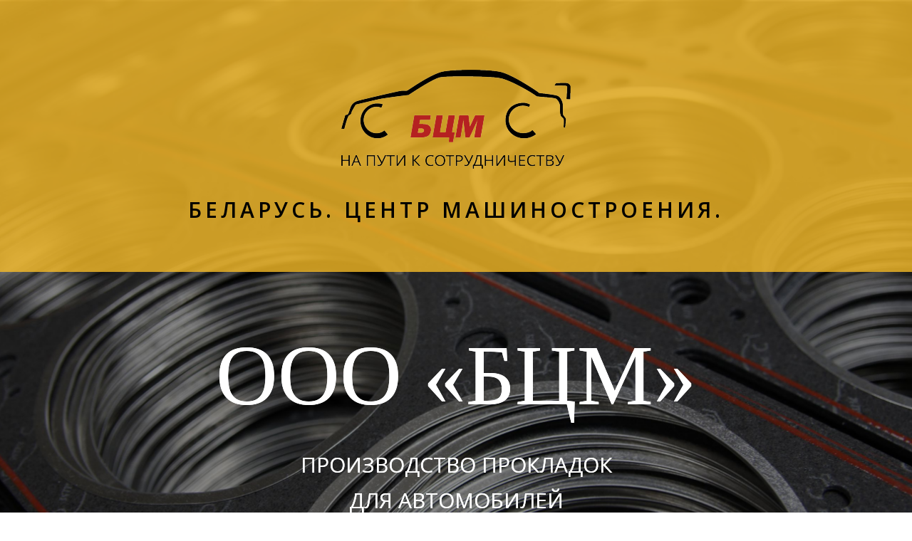

--- FILE ---
content_type: text/html; charset=UTF-8
request_url: https://bcm.by/
body_size: 14005
content:
<!DOCTYPE html>
<!--[if lt IE 7 ]><html class="ie ie6" lang="ru-RU"> <![endif]-->
<!--[if IE 7 ]><html class="ie ie7" lang="ru-RU"> <![endif]-->
<!--[if IE 8 ]><html class="ie ie8" lang="ru-RU"> <![endif]-->
<!--[if IE 9 ]><html class="ie ie9" lang="ru-RU"> <![endif]-->
<!--[if (gt IE 9)|!(IE)]><!--><html lang="ru-RU"> <!--<![endif]-->
<head>
	<title>БЦМ | БЦМ</title>
	<meta name="description" content=" | БЦМ" />
	<meta charset="UTF-8" />
	<meta name="viewport" content="width=device-width, initial-scale=1.0">
	<link rel="profile" href="//gmpg.org/xfn/11" />
		<link rel="icon" href="http://bcm.by/wp-content/themes/theme54938/favicon.ico" type="image/x-icon" />
		<link rel="pingback" href="https://bcm.by/xmlrpc.php" />
	<link rel="alternate" type="application/rss+xml" title="БЦМ" href="https://bcm.by/feed/" />
	<link rel="alternate" type="application/atom+xml" title="БЦМ" href="https://bcm.by/feed/atom/" />
	<link rel="stylesheet" type="text/css" media="all" href="https://bcm.by/wp-content/themes/theme54938/bootstrap/css/bootstrap.css" />
	<link rel="stylesheet" type="text/css" media="all" href="https://bcm.by/wp-content/themes/theme54938/bootstrap/css/responsive.css" />
	<link rel="stylesheet" type="text/css" media="all" href="https://bcm.by/wp-content/themes/CherryFramework/css/camera.css" />
	<link rel="stylesheet" type="text/css" media="all" href="https://bcm.by/wp-content/themes/theme54938/style.css" />
	<link rel='dns-prefetch' href='//maps.googleapis.com' />
<link rel='dns-prefetch' href='//netdna.bootstrapcdn.com' />
<link rel='dns-prefetch' href='//fonts.googleapis.com' />
<link rel='dns-prefetch' href='//s.w.org' />
<link rel="alternate" type="application/rss+xml" title="БЦМ &raquo; Лента" href="https://bcm.by/feed/" />
<link rel="alternate" type="application/rss+xml" title="БЦМ &raquo; Лента комментариев" href="https://bcm.by/comments/feed/" />
<link rel="alternate" type="application/rss+xml" title="БЦМ &raquo; Лента комментариев к &laquo;Главная&raquo;" href="https://bcm.by/home/feed/" />
		<script type="text/javascript">
			window._wpemojiSettings = {"baseUrl":"https:\/\/s.w.org\/images\/core\/emoji\/2\/72x72\/","ext":".png","svgUrl":"https:\/\/s.w.org\/images\/core\/emoji\/2\/svg\/","svgExt":".svg","source":{"concatemoji":"https:\/\/bcm.by\/wp-includes\/js\/wp-emoji-release.min.js?ver=4.6.29"}};
			!function(e,o,t){var a,n,r;function i(e){var t=o.createElement("script");t.src=e,t.type="text/javascript",o.getElementsByTagName("head")[0].appendChild(t)}for(r=Array("simple","flag","unicode8","diversity","unicode9"),t.supports={everything:!0,everythingExceptFlag:!0},n=0;n<r.length;n++)t.supports[r[n]]=function(e){var t,a,n=o.createElement("canvas"),r=n.getContext&&n.getContext("2d"),i=String.fromCharCode;if(!r||!r.fillText)return!1;switch(r.textBaseline="top",r.font="600 32px Arial",e){case"flag":return(r.fillText(i(55356,56806,55356,56826),0,0),n.toDataURL().length<3e3)?!1:(r.clearRect(0,0,n.width,n.height),r.fillText(i(55356,57331,65039,8205,55356,57096),0,0),a=n.toDataURL(),r.clearRect(0,0,n.width,n.height),r.fillText(i(55356,57331,55356,57096),0,0),a!==n.toDataURL());case"diversity":return r.fillText(i(55356,57221),0,0),a=(t=r.getImageData(16,16,1,1).data)[0]+","+t[1]+","+t[2]+","+t[3],r.fillText(i(55356,57221,55356,57343),0,0),a!=(t=r.getImageData(16,16,1,1).data)[0]+","+t[1]+","+t[2]+","+t[3];case"simple":return r.fillText(i(55357,56835),0,0),0!==r.getImageData(16,16,1,1).data[0];case"unicode8":return r.fillText(i(55356,57135),0,0),0!==r.getImageData(16,16,1,1).data[0];case"unicode9":return r.fillText(i(55358,56631),0,0),0!==r.getImageData(16,16,1,1).data[0]}return!1}(r[n]),t.supports.everything=t.supports.everything&&t.supports[r[n]],"flag"!==r[n]&&(t.supports.everythingExceptFlag=t.supports.everythingExceptFlag&&t.supports[r[n]]);t.supports.everythingExceptFlag=t.supports.everythingExceptFlag&&!t.supports.flag,t.DOMReady=!1,t.readyCallback=function(){t.DOMReady=!0},t.supports.everything||(a=function(){t.readyCallback()},o.addEventListener?(o.addEventListener("DOMContentLoaded",a,!1),e.addEventListener("load",a,!1)):(e.attachEvent("onload",a),o.attachEvent("onreadystatechange",function(){"complete"===o.readyState&&t.readyCallback()})),(a=t.source||{}).concatemoji?i(a.concatemoji):a.wpemoji&&a.twemoji&&(i(a.twemoji),i(a.wpemoji)))}(window,document,window._wpemojiSettings);
		</script>
		<style type="text/css">
img.wp-smiley,
img.emoji {
	display: inline !important;
	border: none !important;
	box-shadow: none !important;
	height: 1em !important;
	width: 1em !important;
	margin: 0 .07em !important;
	vertical-align: -0.1em !important;
	background: none !important;
	padding: 0 !important;
}
</style>
<link rel='stylesheet' id='flexslider-css'  href='https://bcm.by/wp-content/plugins/cherry-plugin/lib/js/FlexSlider/flexslider.css?ver=2.2.0' type='text/css' media='all' />
<link rel='stylesheet' id='owl-carousel-css'  href='https://bcm.by/wp-content/plugins/cherry-plugin/lib/js/owl-carousel/owl.carousel.css?ver=1.24' type='text/css' media='all' />
<link rel='stylesheet' id='owl-theme-css'  href='https://bcm.by/wp-content/plugins/cherry-plugin/lib/js/owl-carousel/owl.theme.css?ver=1.24' type='text/css' media='all' />
<link rel='stylesheet' id='font-awesome-css'  href='//netdna.bootstrapcdn.com/font-awesome/3.2.1/css/font-awesome.css?ver=3.2.1' type='text/css' media='all' />
<link rel='stylesheet' id='cherry-plugin-css'  href='https://bcm.by/wp-content/plugins/cherry-plugin/includes/css/cherry-plugin.css?ver=1.2.8.1' type='text/css' media='all' />
<link rel='stylesheet' id='carousel-slider-css'  href='https://bcm.by/wp-content/plugins/carousel-slider/public/owl-carousel/style.css?ver=1.5.1' type='text/css' media='all' />
<link rel='stylesheet' id='cherry-lazy-load-css'  href='https://bcm.by/wp-content/plugins/cherry-lazy-load-master/css/lazy-load.css?ver=1.1' type='text/css' media='all' />
<link rel='stylesheet' id='cherry-parallax-css'  href='https://bcm.by/wp-content/plugins/cherry-parallax/css/parallax.css?ver=1.0.0' type='text/css' media='all' />
<link rel='stylesheet' id='contact-form-7-css'  href='https://bcm.by/wp-content/plugins/contact-form-7/includes/css/styles.css?ver=4.5' type='text/css' media='all' />
<link rel='stylesheet' id='SearchAutocomplete-theme-css'  href='https://bcm.by/wp-content/plugins/search-autocomplete/css/aristo/jquery-ui-aristo.min.css?ver=1.9.2' type='text/css' media='all' />
<link rel='stylesheet' id='theme54938-css'  href='https://bcm.by/wp-content/themes/theme54938/main-style.css' type='text/css' media='all' />
<link rel='stylesheet' id='magnific-popup-css'  href='https://bcm.by/wp-content/themes/CherryFramework/css/magnific-popup.css?ver=0.9.3' type='text/css' media='all' />
<link rel='stylesheet' id='options_typography_Open+Sans-css'  href='//fonts.googleapis.com/css?family=Open+Sans&#038;subset=latin' type='text/css' media='all' />
<link rel='stylesheet' id='mpce-theme-css'  href='https://bcm.by/wp-content/plugins/motopress-content-editor/includes/css/theme.css?ver=1.5.8' type='text/css' media='all' />
<link rel='stylesheet' id='mpce-bootstrap-grid-css'  href='https://bcm.by/wp-content/plugins/motopress-content-editor/bootstrap/bootstrap-grid.min.css?ver=1.5.8' type='text/css' media='all' />
<script type='text/javascript' src='https://bcm.by/wp-content/themes/CherryFramework/js/jquery-1.7.2.min.js?ver=1.7.2'></script>
<script type='text/javascript' src='https://bcm.by/wp-content/plugins/cherry-plugin/lib/js/jquery.easing.1.3.js?ver=1.3'></script>
<script type='text/javascript' src='https://bcm.by/wp-content/plugins/cherry-plugin/lib/js/elasti-carousel/jquery.elastislide.js?ver=1.2.8.1'></script>
<script type='text/javascript' src='//maps.googleapis.com/maps/api/js?v=3.exp&#038;key=AIzaSyBKP_AXX95P-LJ3YV_XeO8RDwNupOG_CPw&#038;ver=4.6.29'></script>
<script type='text/javascript' src='https://bcm.by/wp-content/plugins/carousel-slider/public/owl-carousel/owl.carousel.min.js?ver=2.0.0'></script>
<script type='text/javascript' src='https://bcm.by/wp-content/themes/CherryFramework/js/jquery-migrate-1.2.1.min.js?ver=1.2.1'></script>
<script type='text/javascript' src='https://bcm.by/wp-includes/js/swfobject.js?ver=2.2-20120417'></script>
<script type='text/javascript' src='https://bcm.by/wp-content/themes/CherryFramework/js/modernizr.js?ver=2.0.6'></script>
<script type='text/javascript' src='https://bcm.by/wp-content/themes/CherryFramework/js/jflickrfeed.js?ver=1.0'></script>
<script type='text/javascript' src='https://bcm.by/wp-content/themes/CherryFramework/js/custom.js?ver=1.0'></script>
<script type='text/javascript' src='https://bcm.by/wp-content/themes/CherryFramework/bootstrap/js/bootstrap.min.js?ver=2.3.0'></script>
<link rel='https://api.w.org/' href='https://bcm.by/wp-json/' />
<link rel="EditURI" type="application/rsd+xml" title="RSD" href="https://bcm.by/xmlrpc.php?rsd" />
<link rel="wlwmanifest" type="application/wlwmanifest+xml" href="https://bcm.by/wp-includes/wlwmanifest.xml" /> 
<meta name="generator" content="WordPress 4.6.29" />
<link rel="canonical" href="https://bcm.by/" />
<link rel='shortlink' href='https://bcm.by/' />
<link rel="alternate" type="application/json+oembed" href="https://bcm.by/wp-json/oembed/1.0/embed?url=https%3A%2F%2Fbcm.by%2F" />
<link rel="alternate" type="text/xml+oembed" href="https://bcm.by/wp-json/oembed/1.0/embed?url=https%3A%2F%2Fbcm.by%2F&#038;format=xml" />
<style>/* CSS added by WP Meta and Date Remover*/.entry-meta {display:none !important;}
	.home .entry-meta { display: none; }
	.entry-footer {display:none !important;}
	.home .entry-footer { display: none; }</style><script>
 var system_folder = 'https://bcm.by/wp-content/themes/CherryFramework/admin/data_management/',
	 CHILD_URL ='https://bcm.by/wp-content/themes/theme54938',
	 PARENT_URL = 'https://bcm.by/wp-content/themes/CherryFramework', 
	 CURRENT_THEME = 'theme54938'</script>
<style type='text/css'>
.header { background-image:url(http://bcm.by/wp-content/themes/theme54938/images/header_bg_01.jpg); background-repeat:repeat; background-position:top center; background-attachment:scroll; }

</style>
<style type='text/css'>
h1 { font: normal 30px/35px Open Sans;  color:#3b3a3a; }
h2 { font: normal 55px/55px Open Sans;  color:#3b3a3a; }
h3 { font: normal 55px/55px Open Sans;  color:#3b3a3a; }
h4 { font: normal 14px/20px Open Sans;  color:#3b3a3a; }
h5 { font: normal 20px/24px Open Sans;  color:#1e1e1e; }
h6 { font: normal 12px/18px Open Sans;  color:#3b3a3a; }
body { font-weight: normal;}
.logo_h__txt, .logo_link { font: normal 40px/48px Open Sans;  color:#ffffff; }
.sf-menu > li > a { font: normal 24px/28px Open Sans;  color:#ffffff; }
.nav.footer-nav a { font: normal 20px/24px Open Sans;  color:#ffffff; }
</style>
		<!--[if lt IE 9]>
		<div id="ie7-alert" style="width: 100%; text-align:center;">
			<img src="http://tmbhtest.com/images/ie7.jpg" alt="Upgrade IE 8" width="640" height="344" border="0" usemap="#Map" />
			<map name="Map" id="Map"><area shape="rect" coords="496,201,604,329" href="http://www.microsoft.com/windows/internet-explorer/default.aspx" target="_blank" alt="Download Interent Explorer" /><area shape="rect" coords="380,201,488,329" href="http://www.apple.com/safari/download/" target="_blank" alt="Download Apple Safari" /><area shape="rect" coords="268,202,376,330" href="http://www.opera.com/download/" target="_blank" alt="Download Opera" /><area shape="rect" coords="155,202,263,330" href="http://www.mozilla.com/" target="_blank" alt="Download Firefox" /><area shape="rect" coords="35,201,143,329" href="http://www.google.com/chrome" target="_blank" alt="Download Google Chrome" />
			</map>
		</div>
	<![endif]-->
	<!--[if gte IE 9]><!-->
		<script src="https://bcm.by/wp-content/themes/CherryFramework/js/jquery.mobile.customized.min.js" type="text/javascript"></script>
		<script type="text/javascript">
			jQuery(function(){
				jQuery('.sf-menu').mobileMenu({defaultText: "Перейти в..."});
			});
		</script>
	<!--<![endif]-->
	<script type="text/javascript">
		// Init navigation menu
		jQuery(function(){
		// main navigation init
			jQuery('ul.sf-menu').superfish({
				delay: 1000, // the delay in milliseconds that the mouse can remain outside a sub-menu without it closing
				animation: {
					opacity: "show",
					height: "show"
				}, // used to animate the sub-menu open
				speed: "normal", // animation speed
				autoArrows: false, // generation of arrow mark-up (for submenu)
				disableHI: true // to disable hoverIntent detection
			});

		//Zoom fix
		//IPad/IPhone
			var viewportmeta = document.querySelector && document.querySelector('meta[name="viewport"]'),
				ua = navigator.userAgent,
				gestureStart = function () {
					viewportmeta.content = "width=device-width, minimum-scale=0.25, maximum-scale=1.6, initial-scale=1.0";
				},
				scaleFix = function () {
					if (viewportmeta && /iPhone|iPad/.test(ua) && !/Opera Mini/.test(ua)) {
						viewportmeta.content = "width=device-width, minimum-scale=1.0, maximum-scale=1.0";
						document.addEventListener("gesturestart", gestureStart, false);
					}
				};
			scaleFix();
		})
	</script>
	<!-- stick up menu -->
	<script type="text/javascript">
		jQuery(document).ready(function(){
			if(!device.mobile() && !device.tablet()){
				jQuery('header .stuck_menu_wrap').tmStickUp({
					correctionSelector: jQuery('#wpadminbar')
				,	listenSelector: jQuery('.listenSelector')
				,	active: false				,	pseudo: true				});
			}
		})
	</script>
</head>

<body class="home page page-id-203 page-template page-template-page-home page-template-page-home-php">
	<div id="motopress-main" class="main-holder">
		<!--Begin #motopress-main-->
		<header class="motopress-wrapper header">
			<div class="container">
				<div class="row">
					<div class="span12" data-motopress-wrapper-file="wrapper/wrapper-header.php" data-motopress-wrapper-type="header" data-motopress-id="69772416d3904">
						<div class="row">
	<div class="span12" data-motopress-type="static" data-motopress-static-file="static/static-logo.php">
		<!-- BEGIN LOGO -->
<div class="align-logo">
	<div class="logo">
											<a href="https://bcm.by/" class="logo_h logo_h__img"><img src="http://bcm.by/wp-content/themes/theme54938/images/logo.png" alt="БЦМ" title="Беларусь. Центр Машиностроения."></a>
									<p class="logo_tagline">Беларусь. Центр Машиностроения.</p><!-- Site Tagline -->
			</div>
</div>
<!-- END LOGO -->	</div>
</div>
<div class="row">
	<div class="span12 hidden-phone-wrapper" data-motopress-type="static" data-motopress-static-file="static/static-search.php">
		<!-- BEGIN SEARCH FORM -->
<!-- END SEARCH FORM -->	</div>
</div>
<div class="row">
	<div class="stuck_menu_wrap">
		<div class="nav-wrapper span12" data-motopress-type="static" data-motopress-static-file="static/static-nav.php">
			<!-- BEGIN MAIN NAVIGATION -->
<nav class="nav nav__primary clearfix">
<ul id="topnav" class="sf-menu"><li id="menu-item-1845" class="menu-item menu-item-type-post_type menu-item-object-page current-menu-item page_item page-item-203 current_page_item"><a href="https://bcm.by/">Главная</a></li>
<li id="menu-item-1847" class="menu-item menu-item-type-post_type menu-item-object-page"><a href="https://bcm.by/about-us/">О нас</a></li>
<li id="menu-item-3147" class="menu-item menu-item-type-post_type_archive menu-item-object-product"><a href="https://bcm.by/product/">Каталог</a></li>
<li id="menu-item-3647" class="menu-item menu-item-type-post_type menu-item-object-page"><a href="https://bcm.by/our-representatives/">Наши представители</a></li>
<li id="menu-item-1842" class="menu-item menu-item-type-post_type menu-item-object-page"><a href="https://bcm.by/contacts/">Контакты</a></li>
<li id="menu-item-5934" class="menu-item menu-item-type-post_type menu-item-object-page"><a href="https://bcm.by/marketing/">Маркетинг</a></li>
</ul></nav><!-- END MAIN NAVIGATION -->		</div>
	</div>
</div>					</div>
				</div>
			</div>
		</header>
<script type="text/javascript">
	jQuery(document).ready(function($) {
		if(!device.mobile() && !device.tablet()){
			liteModeSwitcher = false;
		}else{
			liteModeSwitcher = true;
		}
		if($.browser.msie && parseInt($.browser.version) < 9){
	         liteModeSwitcher = true;
	    }

			jQuery('#parallax-slider-69772416d6bf3').parallaxSlider({
				parallaxEffect: "parallax_effect_normal"
			,	parallaxInvert: false			,	animateLayout: "simple-fade-eff"
			,	duration: 1500			,	autoSwitcher: true			,	autoSwitcherDelay: 10000			,	scrolling_description: true			,	slider_navs: true			,	slider_pagination: "buttons_pagination"
			,	liteMode :liteModeSwitcher
			});

	});
</script>

<div id="parallax-slider-69772416d6bf3" class="parallax-slider"><ul class="baseList"><li data-preview="https://bcm.by/wp-content/uploads/2011/07/1.jpg" data-thumb-url="https://bcm.by/wp-content/uploads/2011/07/1-100x50.jpg" data-ulr-link="blog/"><div class="slider_caption"><h1>ООО «БЦМ»</h1>
<h2>ПРОИЗВОДСТВО ПРОКЛАДОК</h2>
<h2>ДЛЯ АВТОМОБИЛЕЙ</h2></div></li><li data-preview="https://bcm.by/wp-content/uploads/2011/07/2.jpg" data-thumb-url="https://bcm.by/wp-content/uploads/2011/07/2-100x50.jpg" data-ulr-link="#"><div class="slider_caption"><h1>ООО «БЦМ»</h1>
<h2>ПРОИЗВОДСТВО ПРОКЛАДОК</h2>
<h2>ДЛЯ АВТОМОБИЛЕЙ</h2></div></li><li data-preview="https://bcm.by/wp-content/uploads/2011/07/3.jpg" data-thumb-url="https://bcm.by/wp-content/uploads/2011/07/3-100x50.jpg" data-ulr-link="#"><div class="slider_caption"><h1>ООО «БЦМ»</h1>
<h2>ПРОИЗВОДСТВО ПРОКЛАДОК</h2>
<h2>ДЛЯ АВТОМОБИЛЕЙ</h2></div></li></ul></div>
<div class="motopress-wrapper content-holder clearfix">
	<div class="container">
		<div class="row">
						<div class="span12" data-motopress-wrapper-file="page-home.php" data-motopress-wrapper-type="content">
				<div class="row">
					<div class="span12" data-motopress-type="static" data-motopress-static-file="static/static-slider.php">
											</div>
				</div>
				<div class="row">
					<div class="span12" data-motopress-type="loop" data-motopress-loop-file="loop/loop-page.php">
							<div id="post-203" class="page post-203 type-page status-publish hentry">
		<div class="content_box bg_linkColor ">
<p>&nbsp;</p>
<div class="row ">
<h2 style="text-align: center;">Поиск по каталогу</h2>
<div class="search-box">
<input type="text" id="search" name="search" value="" size="40" class="span12 input-search">
</div>
</div>
<div class="row ">
<div class="span12 content_box_hexagon"><section class="lazy-load-box  trigger effect-slidefromleft" data-delay="200" data-speed="800" style="-webkit-transition: all 800ms ease; -moz-transition: all 800ms ease; -ms-transition: all 800ms ease; -o-transition: all 800ms ease; transition: all 800ms ease;">
<ul class="hexagons">
<li><div class="service-box hexagon"><figure class="icon"><span class="helper"></span><img src="https://bcm.by/wp-content/themes/theme54938/images/icon11.png" alt="" /></figure><div class="service-box_body "><div class="btn-align"><a href="/catalogue/%d0%bf%d1%80%d0%be%d0%ba%d0%bb%d0%b0%d0%b4%d0%ba%d0%b8-%d0%b3%d0%be%d0%bb%d0%be%d0%b2%d0%ba%d0%b8-%d0%b1%d0%bb%d0%be%d0%ba%d0%b0-%d1%86%d0%b8%d0%bb%d0%b8%d0%bd%d0%b4%d1%80%d0%be%d0%b2/" title="Прокладки головки<br />
блока цилиндров" class="btn btn-inverse btn-normal btn-primary " target="_self">Прокладки головки<br />
блока цилиндров</a></div></div></div><!-- /Service Box --></li>
<li><div class="service-box hexagon"><figure class="icon"><span class="helper"></span><img src="https://bcm.by/wp-content/themes/theme54938/images/icon12.png" alt="" /></figure><div class="service-box_body "><div class="btn-align"><a href="/catalogue/%d0%bf%d1%80%d0%be%d0%ba%d0%bb%d0%b0%d0%b4%d0%ba%d0%b8-%d0%b3%d0%b0%d0%b7%d0%be%d0%bf%d1%80%d0%be%d0%b2%d0%be%d0%b4%d0%b0/" title="Прокладки<br />
газопровода" class="btn btn-inverse btn-normal btn-primary " target="_self">Прокладки<br />
газопровода</a></div></div></div><!-- /Service Box --></li>
<li><div class="service-box hexagon"><figure class="icon"><span class="helper"></span><img src="https://bcm.by/wp-content/themes/theme54938/images/icon13.png" alt="" /></figure><div class="service-box_body "><div class="btn-align"><a href="/catalogue/%d0%bf%d1%80%d0%be%d0%ba%d0%bb%d0%b0%d0%b4%d0%ba%d0%b8-%d0%bf%d1%80%d0%be%d1%87%d0%b8%d0%b5/" title="Прочие<br />
прокладки" class="btn btn-inverse btn-normal btn-primary " target="_self">Прочие<br />
прокладки</a></div></div></div><!-- /Service Box --></li>
</ul>
</section>
<section class="lazy-load-box  trigger effect-slidefromright" data-delay="400" data-speed="800" style="-webkit-transition: all 800ms ease; -moz-transition: all 800ms ease; -ms-transition: all 800ms ease; -o-transition: all 800ms ease; transition: all 800ms ease;">
<ul class="hexagons hexagon-bottom">
<li><div class="service-box hexagon"><figure class="icon"><span class="helper"></span><img src="https://bcm.by/wp-content/themes/theme54938/images/icon14.png" alt="" /></figure><div class="service-box_body "><div class="btn-align"><a href="/catalogue/%d0%ba%d0%be%d0%bc%d0%bf%d0%bb%d0%b5%d0%ba%d1%82%d1%8b-%d0%bf%d1%80%d0%be%d0%ba%d0%bb%d0%b0%d0%b4%d0%be%d0%ba-%d0%bf%d0%be%d0%bb%d0%bd%d1%8b%d0%b5-%d0%b4%d0%bb%d1%8f-%d1%80%d0%b5%d0%bc%d0%be%d0%bd/" title="Комплекты прокладок полные для ремонта двигателей" class="btn btn-inverse btn-normal btn-primary " target="_self">Комплекты прокладок полные для ремонта двигателей</a></div></div></div><!-- /Service Box --></li>
<li><div class="service-box hexagon"><figure class="icon"><span class="helper"></span><img src="https://bcm.by/wp-content/themes/theme54938/images/icon15.png" alt="" /></figure><div class="service-box_body "><div class="btn-align"><a href="/catalogue/%d0%ba%d0%be%d0%bc%d0%bf%d0%bb%d0%b5%d0%ba%d1%82%d1%8b-%d0%bf%d1%80%d0%be%d0%ba%d0%bb%d0%b0%d0%b4%d0%be%d0%ba-%d0%bc%d0%b0%d0%bb%d1%8b%d0%b5-%d0%b4%d0%bb%d1%8f-%d1%80%d0%b5%d0%bc%d0%be%d0%bd%d1%82/" title="Комплекты прокладок малые для ремонта двигателей" class="btn btn-inverse btn-normal btn-primary " target="_self">Комплекты прокладок малые для ремонта двигателей</a></div></div></div><!-- /Service Box --></li>
</ul>
</section></div>
<div class="span12 "><section class="lazy-load-box  trigger effect-slideup" data-delay="300" data-speed="800" style="-webkit-transition: all 800ms ease; -moz-transition: all 800ms ease; -ms-transition: all 800ms ease; -o-transition: all 800ms ease; transition: all 800ms ease;">
<div class="service-box svbox_no_title margin_top-100"><div class="service-box_body "><div class="service-box_txt">Мы гарантируем<br /> качество, надежность и экологичность<br /> выпускаемой продукции!</div><div class="btn-align"><a href="/product/" title="ВЕСЬ КАТАЛОГ" class="btn btn-inverse btn-normal btn-primary " target="_self">ВЕСЬ КАТАЛОГ</a></div></div></div><!-- /Service Box -->
</section></div>
</div><!-- .row (end) -->
<div class="clear"></div></div><!-- .content_box (end) -->
<div class="row ">
<div class="span12 h_linkColor"><section class="lazy-load-box  trigger effect-slidefromleft" data-delay="200" data-speed="800" style="-webkit-transition: all 800ms ease; -moz-transition: all 800ms ease; -ms-transition: all 800ms ease; -o-transition: all 800ms ease; transition: all 800ms ease;">
<h2 style="text-align: center;">НАШИ ПАТЕНТЫ</h2>
<div id="spic" class="row"><div id="spic-2427" class="owl-carousel"><div><img width="604" height="854" src="https://bcm.by/wp-content/uploads/2016/11/патент-ЕАПО-015955-768x1086.jpg" class="attachment-medium_large size-medium_large" alt="Патент №16299" srcset="https://bcm.by/wp-content/uploads/2016/11/патент-ЕАПО-015955-768x1086.jpg 768w, https://bcm.by/wp-content/uploads/2016/11/патент-ЕАПО-015955-212x300.jpg 212w, https://bcm.by/wp-content/uploads/2016/11/патент-ЕАПО-015955-724x1024.jpg 724w" sizes="(max-width: 604px) 100vw, 604px" /><div class="carousel-img-signature">Патент №16299</div></div><div><img width="604" height="854" src="https://bcm.by/wp-content/uploads/2016/11/патент-ЕАПО-017022-768x1086.jpg" class="attachment-medium_large size-medium_large" alt="Патент №017022" srcset="https://bcm.by/wp-content/uploads/2016/11/патент-ЕАПО-017022-768x1086.jpg 768w, https://bcm.by/wp-content/uploads/2016/11/патент-ЕАПО-017022-212x300.jpg 212w, https://bcm.by/wp-content/uploads/2016/11/патент-ЕАПО-017022-724x1024.jpg 724w" sizes="(max-width: 604px) 100vw, 604px" /><div class="carousel-img-signature">Патент №017022</div></div><div><img width="604" height="854" src="https://bcm.by/wp-content/uploads/2016/11/патент-ЕАПО-017433-768x1086.jpg" class="attachment-medium_large size-medium_large" alt="Патент №017433" srcset="https://bcm.by/wp-content/uploads/2016/11/патент-ЕАПО-017433-768x1086.jpg 768w, https://bcm.by/wp-content/uploads/2016/11/патент-ЕАПО-017433-212x300.jpg 212w, https://bcm.by/wp-content/uploads/2016/11/патент-ЕАПО-017433-724x1024.jpg 724w" sizes="(max-width: 604px) 100vw, 604px" /><div class="carousel-img-signature">Патент №017433</div></div><div><img width="604" height="854" src="https://bcm.by/wp-content/uploads/2016/11/патент-РБ-7057-768x1086.jpg" class="attachment-medium_large size-medium_large" alt="Патент №7057" srcset="https://bcm.by/wp-content/uploads/2016/11/патент-РБ-7057-768x1086.jpg 768w, https://bcm.by/wp-content/uploads/2016/11/патент-РБ-7057-212x300.jpg 212w, https://bcm.by/wp-content/uploads/2016/11/патент-РБ-7057-724x1024.jpg 724w" sizes="(max-width: 604px) 100vw, 604px" /><div class="carousel-img-signature">Патент №7057</div></div><div><img width="604" height="854" src="https://bcm.by/wp-content/uploads/2016/11/патент-РБ-7442-768x1086.jpg" class="attachment-medium_large size-medium_large" alt="Патент №7442" srcset="https://bcm.by/wp-content/uploads/2016/11/патент-РБ-7442-768x1086.jpg 768w, https://bcm.by/wp-content/uploads/2016/11/патент-РБ-7442-212x300.jpg 212w, https://bcm.by/wp-content/uploads/2016/11/патент-РБ-7442-724x1024.jpg 724w" sizes="(max-width: 604px) 100vw, 604px" /><div class="carousel-img-signature">Патент №7442</div></div><div><img width="604" height="854" src="https://bcm.by/wp-content/uploads/2016/11/патент-РБ-8943-768x1086.jpg" class="attachment-medium_large size-medium_large" alt="Патент №8943" srcset="https://bcm.by/wp-content/uploads/2016/11/патент-РБ-8943-768x1086.jpg 768w, https://bcm.by/wp-content/uploads/2016/11/патент-РБ-8943-212x300.jpg 212w, https://bcm.by/wp-content/uploads/2016/11/патент-РБ-8943-724x1024.jpg 724w" sizes="(max-width: 604px) 100vw, 604px" /><div class="carousel-img-signature">Патент №8943</div></div></div><style type="text/css">
                    #spic-2427.owl-theme .owl-dots .owl-dot span,
                    #spic-2427.owl-theme .owl-nav [class*="owl-"]:first-child,
                    #spic-2427.owl-theme .owl-nav [class*="owl-"]:last-child {
                        background-color: #d6d6d6;
                    }
                    #spic-2427.owl-theme .owl-dots .owl-dot.active span,
                    #spic-2427.owl-theme .owl-dots .owl-dot:hover span,
                    #spic-2427.owl-theme .owl-nav [class*="owl-"]:first-child:hover,
                    #spic-2427.owl-theme .owl-nav [class*="owl-"]:last-child:hover {
                        background-color: #d6d453;
                    }
                </style><script type="text/javascript">
                jQuery(document).ready(function($) {
                    $('#spic-2427').owlCarousel({
                        nav : true,
                        dots: false,
                        margin:10,
                        loop :true,
                        autoplay: true,
                        autoplayTimeout: 5000,
                        autoplaySpeed: 500,
                        autoplayHoverPause: false,
                        slideBy: 1,
                        responsiveClass:true,
                        responsive:{
                            320:{ items:1 },
                            600:{ items:2 },
                            768:{ items:2 },
                            980:{ items:3 },
                            1200:{ items:4 }
                        }
                    });
                });
                </script></div>
<div id="spic" class="row"><div id="spic-2567" class="owl-carousel"><div><img width="604" height="854" src="https://bcm.by/wp-content/uploads/2016/11/патент-РБ-16299-768x1086.jpg" class="attachment-medium_large size-medium_large" alt="Патент №16299" srcset="https://bcm.by/wp-content/uploads/2016/11/патент-РБ-16299-768x1086.jpg 768w, https://bcm.by/wp-content/uploads/2016/11/патент-РБ-16299-212x300.jpg 212w, https://bcm.by/wp-content/uploads/2016/11/патент-РБ-16299-724x1024.jpg 724w" sizes="(max-width: 604px) 100vw, 604px" /><div class="carousel-img-signature">Патент №16299</div></div><div><img width="604" height="854" src="https://bcm.by/wp-content/uploads/2016/11/патент-РБ-26700-768x1086.png" class="attachment-medium_large size-medium_large" alt="Патент №103854" srcset="https://bcm.by/wp-content/uploads/2016/11/патент-РБ-26700-768x1086.png 768w, https://bcm.by/wp-content/uploads/2016/11/патент-РБ-26700-212x300.png 212w, https://bcm.by/wp-content/uploads/2016/11/патент-РБ-26700-724x1024.png 724w, https://bcm.by/wp-content/uploads/2016/11/патент-РБ-26700.png 1091w" sizes="(max-width: 604px) 100vw, 604px" /><div class="carousel-img-signature">Патент №103854</div></div><div><img width="604" height="854" src="https://bcm.by/wp-content/uploads/2016/11/патент-РФ-103854-768x1086.jpg" class="attachment-medium_large size-medium_large" alt="Патент №106701" srcset="https://bcm.by/wp-content/uploads/2016/11/патент-РФ-103854-768x1086.jpg 768w, https://bcm.by/wp-content/uploads/2016/11/патент-РФ-103854-212x300.jpg 212w, https://bcm.by/wp-content/uploads/2016/11/патент-РФ-103854-724x1024.jpg 724w" sizes="(max-width: 604px) 100vw, 604px" /><div class="carousel-img-signature">Патент №106701</div></div><div><img width="604" height="854" src="https://bcm.by/wp-content/uploads/2016/11/патент-РФ-106701-768x1086.jpg" class="attachment-medium_large size-medium_large" alt="Патент №126761" srcset="https://bcm.by/wp-content/uploads/2016/11/патент-РФ-106701-768x1086.jpg 768w, https://bcm.by/wp-content/uploads/2016/11/патент-РФ-106701-212x300.jpg 212w, https://bcm.by/wp-content/uploads/2016/11/патент-РФ-106701-724x1024.jpg 724w" sizes="(max-width: 604px) 100vw, 604px" /><div class="carousel-img-signature">Патент №126761</div></div><div><img width="604" height="854" src="https://bcm.by/wp-content/uploads/2016/11/патент-РФ-126761-768x1086.jpg" class="attachment-medium_large size-medium_large" alt="Пасведчанне №57832" srcset="https://bcm.by/wp-content/uploads/2016/11/патент-РФ-126761-768x1086.jpg 768w, https://bcm.by/wp-content/uploads/2016/11/патент-РФ-126761-212x300.jpg 212w, https://bcm.by/wp-content/uploads/2016/11/патент-РФ-126761-724x1024.jpg 724w" sizes="(max-width: 604px) 100vw, 604px" /><div class="carousel-img-signature">Пасведчанне №57832</div></div><div><img width="604" height="854" src="https://bcm.by/wp-content/uploads/2016/11/товарный-знак-РБ-57832-768x1086.jpg" class="attachment-medium_large size-medium_large" alt="Пасведчанне №26700" srcset="https://bcm.by/wp-content/uploads/2016/11/товарный-знак-РБ-57832-768x1086.jpg 768w, https://bcm.by/wp-content/uploads/2016/11/товарный-знак-РБ-57832-212x300.jpg 212w, https://bcm.by/wp-content/uploads/2016/11/товарный-знак-РБ-57832-724x1024.jpg 724w" sizes="(max-width: 604px) 100vw, 604px" /><div class="carousel-img-signature">Пасведчанне №26700</div></div><div><img width="604" height="855" src="https://bcm.by/wp-content/uploads/2017/12/11552_БЦМ-768x1087.jpg" class="attachment-medium_large size-medium_large" alt="ПАТЕНТ №11552" srcset="https://bcm.by/wp-content/uploads/2017/12/11552_БЦМ-768x1087.jpg 768w, https://bcm.by/wp-content/uploads/2017/12/11552_БЦМ-212x300.jpg 212w, https://bcm.by/wp-content/uploads/2017/12/11552_БЦМ-723x1024.jpg 723w, https://bcm.by/wp-content/uploads/2017/12/11552_БЦМ.jpg 1239w" sizes="(max-width: 604px) 100vw, 604px" /><div class="carousel-img-signature">ПАТЕНТ №11552</div></div></div><style type="text/css">
                    #spic-2567.owl-theme .owl-dots .owl-dot span,
                    #spic-2567.owl-theme .owl-nav [class*="owl-"]:first-child,
                    #spic-2567.owl-theme .owl-nav [class*="owl-"]:last-child {
                        background-color: #d6d6d6;
                    }
                    #spic-2567.owl-theme .owl-dots .owl-dot.active span,
                    #spic-2567.owl-theme .owl-dots .owl-dot:hover span,
                    #spic-2567.owl-theme .owl-nav [class*="owl-"]:first-child:hover,
                    #spic-2567.owl-theme .owl-nav [class*="owl-"]:last-child:hover {
                        background-color: #4dc7a0;
                    }
                </style><script type="text/javascript">
                jQuery(document).ready(function($) {
                    $('#spic-2567').owlCarousel({
                        nav : true,
                        dots: false,
                        margin:10,
                        loop :true,
                        autoplay: true,
                        autoplayTimeout: 5000,
                        autoplaySpeed: 500,
                        autoplayHoverPause: false,
                        slideBy: 1,
                        responsiveClass:true,
                        responsive:{
                            320:{ items:1 },
                            600:{ items:2 },
                            768:{ items:2 },
                            980:{ items:3 },
                            1200:{ items:4 }
                        }
                    });
                });
                </script></div>
</section></div>
</div><!-- .row (end) -->
<div class="spacer"></div><!-- .spacer (end) -->
<div class="content_box bg_DarckGrayColor baner_type01 ">
<div class="row ">
<section class="lazy-load-box  trigger effect-slidefromright" data-delay="300" data-speed="800" style="-webkit-transition: all 800ms ease; -moz-transition: all 800ms ease; -ms-transition: all 800ms ease; -o-transition: all 800ms ease; transition: all 800ms ease;">
<div class="span8 "><h3>&nbsp;</h3>
<p><img class=" wp-image-1872 size-full alignnone" src="/wp-content/uploads/2016/08/img_post_04.jpg" alt="img_post_01" width="770" height="360" /></p></div>
<div class="span4 "><div class="service-box sv_box_blue"><div class="service-box_body "><div class="service-box_txt">Автомобильная прокладка при кажущейся простоте – это сложное изделие, состоящее из нескольких слоев различных материалов, требующее неукоснительного соблюдения технологии изготовления и наличия специальной высокотехнологичной оснастки.</div></div></div><!-- /Service Box --></div></section>
</div><!-- .row (end) -->
<div class="row ">
<section class="lazy-load-box  trigger effect-slidefromright" data-delay="400" data-speed="800" style="-webkit-transition: all 800ms ease; -moz-transition: all 800ms ease; -ms-transition: all 800ms ease; -o-transition: all 800ms ease; transition: all 800ms ease;">
<div class="span4 "><div class="service-box sv_box_pink"><div class="service-box_body "><div class="service-box_txt">Мы заботимся о постоянном повышении профессиональной подготовки работников всех уровней. Ассортимент выпускаемой продукции постоянно обновляется с учетом запросов наших партнеров и потребностей рынка.</div></div></div><!-- /Service Box --></div>
<div class="span8 "><h3>&nbsp;</h3>
<p><img class=" wp-image-1877 size-full alignnone" src="/wp-content/uploads/2016/08/img_post_01.jpg" alt="" width="770" height="360" /></p></div></section>
</div><!-- .row (end) -->
<div class="clear"></div></div><!-- .content_box (end) -->
<div class="row ">
<p>&nbsp;</p>
<div class="span4 "><div class="spacer"></div><!-- .spacer (end) --><div class="spacer"></div><!-- .spacer (end) --><div class="spacer"></div><!-- .spacer (end) -->
<section class="lazy-load-box  trigger effect-slideup" data-delay="300" data-speed="800" style="-webkit-transition: all 800ms ease; -moz-transition: all 800ms ease; -ms-transition: all 800ms ease; -o-transition: all 800ms ease; transition: all 800ms ease;">
<div class="service-box svbox_archive"><figure class="icon"><span class="helper"></span><img src="https://bcm.by/wp-content/themes/theme54938/images/icon23.png" alt="" /></figure><div class="service-box_body "><h2 class="title">НОВОСТИ</h2><h5 class="sub-title">&amp;МЕРОПРИЯТИЯ</h5></div></div><!-- /Service Box -->
</section></div>
<div class="span8 "><section class="lazy-load-box  trigger effect-slidefromright" data-delay="400" data-speed="800" style="-webkit-transition: all 800ms ease; -moz-transition: all 800ms ease; -ms-transition: all 800ms ease; -o-transition: all 800ms ease; transition: all 800ms ease;">
<ul class="recent-posts post_meta_tetr unstyled"><li class="recent-posts_li post-5825 post type-post status-publish format-standard hentry category-1 cat-1-id  list-item-0 clearfix"><div class=""></div><h5><a href="https://bcm.by/%d0%b2%d0%bd%d0%b8%d0%bc%d0%b0%d0%bd%d0%b8%d0%b5-%d0%b2%d1%80%d0%b5%d0%bc%d0%b5%d0%bd%d0%bd%d0%be-%d0%b2%d0%be%d0%b7%d0%bc%d0%be%d0%b6%d0%bd%d1%8b-%d1%80%d0%b0%d0%b7%d0%bd%d1%8b%d0%b5-%d0%be%d1%82/" title="Внимание! Временно возможны разные оттенки наших изделий.">Внимание! Временно возможны разные оттенки наших изделий.</a></h5><div class="excerpt">Подробности по ссылке в заголовке.</div><div class="clear"></div></li><!-- .entry (end) --><li class="recent-posts_li post-5752 post type-post status-publish format-standard hentry category-1 cat-1-id  list-item-1 clearfix"><div class=""></div><h5><a href="https://bcm.by/%d0%b2%d1%8b%d0%bf%d1%83%d1%81%d0%ba-%d0%bd%d0%be%d0%b2%d0%be%d0%b3%d0%be-%d0%b2%d0%b8%d0%b4%d0%b0-%d0%bf%d1%80%d0%be%d0%b4%d1%83%d0%ba%d1%86%d0%b8%d0%b8/" title="Выпуск нового вида продукции">Выпуск нового вида продукции</a></h5><div class="excerpt">Наше предприятие освоило выпуск прокладок для двигателя ГАЗ (УМЗ) А274 EvoTech 2,7 (рядный 4-цилиндровый бензиновый стандарта EURO-4) Прокладка головки блока цилиндров&hellip;</div><div class="clear"></div></li><!-- .entry (end) --></ul><!-- .recent-posts (end) -->
</section></div>
</div><!-- .row (end) -->
<div class="content_box bg_linkColor_y ">
<h3 style="text-align: center;">ДЛЯ СВЯЗИ С НАМИ</h3>
<h1 style="text-align: center;">ЗАПОЛНИТЕ ФОРМУ</h1>
<div role="form" class="wpcf7" id="wpcf7-f2197-p203-o1" lang="ru-RU" dir="ltr">
<div class="screen-reader-response"></div>
<form action="/#wpcf7-f2197-p203-o1" method="post" class="wpcf7-form" novalidate="novalidate">
<div style="display: none;">
<input type="hidden" name="_wpcf7" value="2197" />
<input type="hidden" name="_wpcf7_version" value="4.5" />
<input type="hidden" name="_wpcf7_locale" value="ru_RU" />
<input type="hidden" name="_wpcf7_unit_tag" value="wpcf7-f2197-p203-o1" />
<input type="hidden" name="_wpnonce" value="86d272a9bb" />
</div>
<div class="row">
<div class="span6"><span class="wpcf7-form-control-wrap your-name"><input type="text" name="your-name" value="" size="40" class="wpcf7-form-control wpcf7-text wpcf7-validates-as-required" aria-required="true" aria-invalid="false" placeholder="ФИО, ДОЛЖНОСТЬ" /></span></div>
<div class="span6"><span class="wpcf7-form-control-wrap your-phone"><input type="tel" name="your-phone" value="" size="40" class="wpcf7-form-control wpcf7-text wpcf7-tel wpcf7-validates-as-required wpcf7-validates-as-tel" aria-required="true" aria-invalid="false" placeholder="КОНТАКТНЫЙ ТЕЛЕФОН" /></span></div>
</div>
<div class="row">
<div class="span6">
    <span class="wpcf7-form-control-wrap your-org"><input type="text" name="your-org" value="" size="40" class="wpcf7-form-control wpcf7-text wpcf7-validates-as-required" aria-required="true" aria-invalid="false" placeholder="ОРГАНИЗАЦИЯ" /></span><span class="wpcf7-form-control-wrap your-email"><input type="email" name="your-email" value="" size="40" class="wpcf7-form-control wpcf7-text wpcf7-email wpcf7-validates-as-required wpcf7-validates-as-email" aria-required="true" aria-invalid="false" placeholder="Ваш e-mail" /></span>
  </div>
<div class="span6"><span class="wpcf7-form-control-wrap your-message"><textarea name="your-message" cols="40" rows="10" class="wpcf7-form-control wpcf7-textarea wpcf7-validates-as-required" aria-required="true" aria-invalid="false" placeholder="Сообщение"></textarea></span></div>
</div>
<p><div class="anr_captcha_field"><div id="anr_captcha_field_1" class="anr_captcha_field_div"><input type="hidden" name="g-recaptcha-response" value="" /></div></div><span class="wpcf7-form-control-wrap "></span></p>
<div class="btn-align"><input type="submit" value="Отправить" class="wpcf7-form-control wpcf7-submit btn btn-inverse btn-normal btn-primary" /></div>
</div>
<div class="wpcf7-response-output wpcf7-display-none"></div></form></div>
<div class="clear"></div></div><!-- .content_box (end) -->
<section class="parallax-box image-parallax-box px_for_footer" ><div class="parallax-content">
<div class="row ">
<div class="span12 "><section class="lazy-load-box  trigger effect-slideup" data-delay="300" data-speed="800" style="-webkit-transition: all 800ms ease; -moz-transition: all 800ms ease; -ms-transition: all 800ms ease; -o-transition: all 800ms ease; transition: all 800ms ease;">
<div class="service-box "><div class="service-box_body home-pre-footer"><img class="logo-footer" src="/wp-content/themes/theme54938/images/logo_footer.png"><h2 class="title">НА ПУТИ К СОТРУДНИЧЕСТВУ!</h2></div></div><!-- /Service Box -->
</section></div>
</div><!-- .row (end) -->
<div class="clear"></div></div><div class="parallax-bg" data-parallax-type="image" data-img-url="http://bcm.by/wp-content/uploads/2016/08/px_bg_2.jpg" data-speed="normal" data-invert="false" ></div></section>
		<div class="clear"></div>
		<!--.pagination-->
	</div><!--post-->
					</div>
				</div>
			</div>
					</div>
	</div>
</div>

		<footer class="motopress-wrapper footer">
			<div class="container">
				<div class="row">
					<div class="span12" data-motopress-wrapper-file="wrapper/wrapper-footer.php" data-motopress-wrapper-type="footer" data-motopress-id="69772416ec31a">
						<div class="row copyright">
	<div class="span4" data-motopress-type="static" data-motopress-static-file="static/static-footer-text.php">
		<div id="text-6" class="visible-all-devices ">			<div class="textwidget"><strong>ООО "БЦМ"</strong><br />
<span class="red">Б</span>еларусь. <span class="red">Ц</span>ентр <span class="red">М</span>ашиностроения.<br />
<strong>zakazbcm@mail.ru<br /> bcm-gbc@tut.by</strong><br /></div>
		</div>	</div>	
	<div class="span4" data-motopress-type="dynamic-sidebar" data-motopress-sidebar-id="footer-sidebar-1">
		<div id="text-7" class="visible-all-devices ">			<div class="textwidget"><strong>Адрес:</strong><br />
222720, Республика Беларусь,<br />
Минская область,  г.Дзержинск, ул.Фоминых, д.21/3, пом. 6<br /></div>
		</div>	</div>
	<div class="span2" data-motopress-type="dynamic-sidebar" data-motopress-sidebar-id="footer-sidebar-2">
		<div id="text-8" class="visible-all-devices ">			<div class="textwidget"><strong>Телефон/факс:</strong><br />
+375 1716 99 370<br />
+375 1716 99 371<br /></div>
		</div>	</div>
	<div class="span2" data-motopress-type="dynamic-sidebar" data-motopress-sidebar-id="footer-sidebar-3">
		<div id="text-9" class="visible-all-devices text-right ">			<div class="textwidget"><strong>Телефон моб.:</strong>
+375 29 661 82 44<br />
+375 44 722 44 12<br /></div>
		</div>	</div>
</div>
<div class="row">
	<div class="footer_nav_wrapper">
		<div class="span12" data-motopress-type="static" data-motopress-static-file="static/static-footer-nav.php">
					</div>
	</div>
</div>					</div>
				</div>
			</div>
			<div data-motopress-type="static" data-motopress-static-file="static/static-map.php">
				<style type="text/css">
    /* Set a size for our map container, the Google Map will take up 100% of this container */
    #map {
        width: 100%;
        height: 400px;
    }
</style>
<script type="text/javascript">
    // When the window has finished loading create our google map below
    google.maps.event.addDomListener(window, 'load', init);

    function init() {

    	// The latitude and longitude to center the map (always required)
    	var myLatlng = new google.maps.LatLng(53.68793154431998, 27.17553912819654);

        // Basic options for a simple Google Map
        // For more options see: https://developers.google.com/maps/documentation/javascript/reference#MapOptions
        var mapOptions = {
            // How zoomed in you want the map to start at (always required)
            zoom: 14,
            
            scrollwheel: false,

            // The latitude and longitude to center the map (always required)
            center: myLatlng, // Santa Barbara

            // How you would like to style the map. 
            // This is where you would paste any style found on Snazzy Maps.
            styles: 
[
    {
        "featureType": "administrative",
        "elementType": "all",
        "stylers": [
            {
                "visibility": "on"
            }
        ]
    },
    {
        "featureType": "administrative",
        "elementType": "geometry.fill",
        "stylers": [
            {
                "visibility": "on"
            }
        ]
    },
    {
        "featureType": "administrative",
        "elementType": "geometry.stroke",
        "stylers": [
            {
                "visibility": "on"
            }
        ]
    },
    {
        "featureType": "administrative",
        "elementType": "labels.text",
        "stylers": [
            {
                "visibility": "on"
            }
        ]
    },
    {
        "featureType": "landscape",
        "elementType": "all",
        "stylers": [
            {
                "visibility": "on"
            }
        ]
    },
    {
        "featureType": "poi",
        "elementType": "all",
        "stylers": [
            {
                "visibility": "on"
            }
        ]
    },
    {
        "featureType": "road",
        "elementType": "all",
        "stylers": [
            {
                "visibility": "on"
            }
        ]
    },
    {
        "featureType": "transit",
        "elementType": "all",
        "stylers": [
            {
                "visibility": "on"
            }
        ]
    },
    {
        "featureType": "water",
        "elementType": "all",
        "stylers": [
            {
                "visibility": "on"
            }
        ]
    }
]
};

        // Create the Google Map using out element and options defined above
        var map = new google.maps.Map(document.getElementById('map'), mapOptions);

        var contentString = '<div id="content"></div>';
		var infowindow = new google.maps.InfoWindow({
		    content: contentString
		});

		var image = 'https://bcm.by/wp-content/themes/theme54938/images/marker.png';

        var marker = new google.maps.Marker({
		    position: myLatlng,
		    map: map,
		    icon: image
		});

		// To add the marker to the map, call setMap();
		marker.setMap(map);

		google.maps.event.addListener(marker, 'click', function() {
		    infowindow.open(map,marker);
		});

    }
</script>
<div id="map"></div>			</div>
		</footer>
		<!--End #motopress-main-->
	</div>
	<div id="back-top-wrapper" class="visible-desktop">
		<p id="back-top">
			<a href="#top"><span></span></a>		</p>
	</div>
		<script type='text/javascript' src='https://bcm.by/wp-includes/js/comment-reply.min.js?ver=4.6.29'></script>
<script type='text/javascript' src='https://bcm.by/wp-content/plugins/cherry-plugin/lib/js/FlexSlider/jquery.flexslider-min.js?ver=2.2.2'></script>
<script type='text/javascript'>
/* <![CDATA[ */
var items_custom = [[0,1],[480,2],[768,3],[980,4],[1170,5]];
/* ]]> */
</script>
<script type='text/javascript' src='https://bcm.by/wp-content/plugins/cherry-plugin/includes/js/cherry-plugin.js?ver=1.2.8.1'></script>
<script type='text/javascript' src='https://bcm.by/wp-content/plugins/cherry-lazy-load-master/js/cherry.lazy-load.js?ver=1.1'></script>
<script type='text/javascript' src='https://bcm.by/wp-content/plugins/cherry-lazy-load-master/js/device.min.js?ver=1.0.0'></script>
<script type='text/javascript' src='https://bcm.by/wp-content/plugins/cherry-parallax/js/jquery.mousewheel.min.js?ver=3.0.6'></script>
<script type='text/javascript' src='https://bcm.by/wp-content/plugins/cherry-parallax/js/jquery.simplr.smoothscroll.min.js?ver=1.0'></script>
<script type='text/javascript' src='https://bcm.by/wp-content/plugins/cherry-parallax/js/cherry.parallax.js?ver=1.0.0'></script>
<script type='text/javascript' src='https://bcm.by/wp-content/plugins/contact-form-7/includes/js/jquery.form.min.js?ver=3.51.0-2014.06.20'></script>
<script type='text/javascript'>
/* <![CDATA[ */
var _wpcf7 = {"loaderUrl":"https:\/\/bcm.by\/wp-content\/plugins\/contact-form-7\/images\/ajax-loader.gif","recaptcha":{"messages":{"empty":"\u041f\u043e\u0436\u0430\u043b\u0443\u0439\u0441\u0442\u0430 \u043f\u043e\u0434\u0442\u0432\u0435\u0440\u0434\u0438\u0442\u0435, \u0447\u0442\u043e \u0412\u044b - \u043d\u0435 \u0440\u043e\u0431\u043e\u0442."}},"sending":"\u041e\u0442\u043f\u0440\u0430\u0432\u043a\u0430..."};
/* ]]> */
</script>
<script type='text/javascript' src='https://bcm.by/wp-content/plugins/contact-form-7/includes/js/scripts.js?ver=4.5'></script>
<script type='text/javascript' src='https://bcm.by/wp-includes/js/jquery/ui/core.min.js?ver=1.11.4'></script>
<script type='text/javascript' src='https://bcm.by/wp-includes/js/jquery/ui/widget.min.js?ver=1.11.4'></script>
<script type='text/javascript' src='https://bcm.by/wp-includes/js/jquery/ui/position.min.js?ver=1.11.4'></script>
<script type='text/javascript' src='https://bcm.by/wp-includes/js/jquery/ui/menu.min.js?ver=1.11.4'></script>
<script type='text/javascript' src='https://bcm.by/wp-includes/js/wp-a11y.min.js?ver=4.6.29'></script>
<script type='text/javascript'>
/* <![CDATA[ */
var uiAutocompleteL10n = {"noResults":"\u0420\u0435\u0437\u0443\u043b\u044c\u0442\u0430\u0442\u043e\u0432 \u043d\u0435 \u043d\u0430\u0439\u0434\u0435\u043d\u043e.","oneResult":"\u041d\u0430\u0439\u0434\u0435\u043d 1 \u0440\u0435\u0437\u0443\u043b\u044c\u0442\u0430\u0442. \u0414\u043b\u044f \u043f\u0435\u0440\u0435\u043c\u0435\u0449\u0435\u043d\u0438\u044f \u0438\u0441\u043f\u043e\u043b\u044c\u0437\u0443\u0439\u0442\u0435 \u043a\u043b\u0430\u0432\u0438\u0448\u0438 \u0432\u0432\u0435\u0440\u0445\/\u0432\u043d\u0438\u0437.","manyResults":"\u041d\u0430\u0439\u0434\u0435\u043d\u043e \u0440\u0435\u0437\u0443\u043b\u044c\u0442\u0430\u0442\u043e\u0432: %d. \u0414\u043b\u044f \u043f\u0435\u0440\u0435\u043c\u0435\u0449\u0435\u043d\u0438\u044f \u0438\u0441\u043f\u043e\u043b\u044c\u0437\u0443\u0439\u0442\u0435 \u043a\u043b\u0430\u0432\u0438\u0448\u0438 \u0432\u0432\u0435\u0440\u0445\/\u0432\u043d\u0438\u0437."};
/* ]]> */
</script>
<script type='text/javascript' src='https://bcm.by/wp-includes/js/jquery/ui/autocomplete.min.js?ver=1.11.4'></script>
<script type='text/javascript'>
/* <![CDATA[ */
var SearchAutocomplete = {"ajaxurl":"https:\/\/bcm.by\/wp-admin\/admin-ajax.php","fieldName":"#search","minLength":"2","delay":"500","autoFocus":"false"};
/* ]]> */
</script>
<script type='text/javascript' src='https://bcm.by/wp-content/plugins/search-autocomplete/js/search-autocomplete.min.js?ver=1.0.0'></script>
<script type='text/javascript' src='https://bcm.by/wp-content/themes/CherryFramework/js/superfish.js?ver=1.5.3'></script>
<script type='text/javascript' src='https://bcm.by/wp-content/themes/CherryFramework/js/jquery.mobilemenu.js?ver=1.0'></script>
<script type='text/javascript' src='https://bcm.by/wp-content/themes/CherryFramework/js/jquery.magnific-popup.min.js?ver=0.9.3'></script>
<script type='text/javascript' src='https://bcm.by/wp-content/themes/CherryFramework/js/jplayer.playlist.min.js?ver=2.3.0'></script>
<script type='text/javascript' src='https://bcm.by/wp-content/themes/CherryFramework/js/jquery.jplayer.min.js?ver=2.6.0'></script>
<script type='text/javascript' src='https://bcm.by/wp-content/themes/CherryFramework/js/tmstickup.js?ver=1.0.0'></script>
<script type='text/javascript' src='https://bcm.by/wp-content/themes/CherryFramework/js/device.min.js?ver=1.0.0'></script>
<script type='text/javascript' src='https://bcm.by/wp-content/themes/CherryFramework/js/jquery.zaccordion.min.js?ver=2.1.0'></script>
<script type='text/javascript' src='https://bcm.by/wp-content/themes/CherryFramework/js/camera.min.js?ver=1.3.4'></script>
<script type='text/javascript' src='https://bcm.by/wp-content/themes/CherryFramework/js/jquery.debouncedresize.js?ver=1.0'></script>
<script type='text/javascript' src='https://bcm.by/wp-content/themes/CherryFramework/js/jquery.ba-resize.min.js?ver=1.1'></script>
<script type='text/javascript' src='https://bcm.by/wp-content/themes/CherryFramework/js/jquery.isotope.js?ver=1.5.25'></script>
<script type='text/javascript' src='https://bcm.by/wp-includes/js/wp-embed.min.js?ver=4.6.29'></script>
<script type='text/javascript' src='https://bcm.by/wp-content/themes/theme54938/parallax-slider/js/parallaxSlider.js?ver=1.0'></script>
			<script type="text/javascript">
				deleteCookie('cf-cookie-banner');
			</script>
						<script src="https://www.google.com/recaptcha/api.js?render=6LdTodcZAAAAAKUQfdt4rXuAV16Bb4AxSeXs6OwL"></script>
			<script type="text/javascript">
				( function( grecaptcha ) {

					var anr_onloadCallback = function() {
						grecaptcha.execute(
							'6LdTodcZAAAAAKUQfdt4rXuAV16Bb4AxSeXs6OwL',
							{ action: 'advanced_nocaptcha_recaptcha' }
						).then( function( token ) {
							for ( var i = 0; i < document.forms.length; i++ ) {
								var form = document.forms[i];
								var captcha = form.querySelector( 'input[name="g-recaptcha-response"]' );
								if ( null === captcha )
									continue;

								captcha.value = token;
							}
						});
					};

					grecaptcha.ready( anr_onloadCallback );

					document.addEventListener( 'wpcf7submit', anr_onloadCallback, false );
					if ( typeof jQuery !== 'undefined' ) {
						//Woocommerce
						jQuery( document.body ).on( 'checkout_error', anr_onloadCallback );
					}
					//token is valid for 2 minutes, So get new token every after 1 minutes 50 seconds
					setInterval(anr_onloadCallback, 110000);

				} )( grecaptcha );
			</script>
			 <!-- this is used by many Wordpress features and for plugins to work properly -->
</body>
</html>

--- FILE ---
content_type: text/html; charset=utf-8
request_url: https://www.google.com/recaptcha/api2/anchor?ar=1&k=6LdTodcZAAAAAKUQfdt4rXuAV16Bb4AxSeXs6OwL&co=aHR0cHM6Ly9iY20uYnk6NDQz&hl=en&v=PoyoqOPhxBO7pBk68S4YbpHZ&size=invisible&anchor-ms=20000&execute-ms=30000&cb=y4yj7kpet7qo
body_size: 48818
content:
<!DOCTYPE HTML><html dir="ltr" lang="en"><head><meta http-equiv="Content-Type" content="text/html; charset=UTF-8">
<meta http-equiv="X-UA-Compatible" content="IE=edge">
<title>reCAPTCHA</title>
<style type="text/css">
/* cyrillic-ext */
@font-face {
  font-family: 'Roboto';
  font-style: normal;
  font-weight: 400;
  font-stretch: 100%;
  src: url(//fonts.gstatic.com/s/roboto/v48/KFO7CnqEu92Fr1ME7kSn66aGLdTylUAMa3GUBHMdazTgWw.woff2) format('woff2');
  unicode-range: U+0460-052F, U+1C80-1C8A, U+20B4, U+2DE0-2DFF, U+A640-A69F, U+FE2E-FE2F;
}
/* cyrillic */
@font-face {
  font-family: 'Roboto';
  font-style: normal;
  font-weight: 400;
  font-stretch: 100%;
  src: url(//fonts.gstatic.com/s/roboto/v48/KFO7CnqEu92Fr1ME7kSn66aGLdTylUAMa3iUBHMdazTgWw.woff2) format('woff2');
  unicode-range: U+0301, U+0400-045F, U+0490-0491, U+04B0-04B1, U+2116;
}
/* greek-ext */
@font-face {
  font-family: 'Roboto';
  font-style: normal;
  font-weight: 400;
  font-stretch: 100%;
  src: url(//fonts.gstatic.com/s/roboto/v48/KFO7CnqEu92Fr1ME7kSn66aGLdTylUAMa3CUBHMdazTgWw.woff2) format('woff2');
  unicode-range: U+1F00-1FFF;
}
/* greek */
@font-face {
  font-family: 'Roboto';
  font-style: normal;
  font-weight: 400;
  font-stretch: 100%;
  src: url(//fonts.gstatic.com/s/roboto/v48/KFO7CnqEu92Fr1ME7kSn66aGLdTylUAMa3-UBHMdazTgWw.woff2) format('woff2');
  unicode-range: U+0370-0377, U+037A-037F, U+0384-038A, U+038C, U+038E-03A1, U+03A3-03FF;
}
/* math */
@font-face {
  font-family: 'Roboto';
  font-style: normal;
  font-weight: 400;
  font-stretch: 100%;
  src: url(//fonts.gstatic.com/s/roboto/v48/KFO7CnqEu92Fr1ME7kSn66aGLdTylUAMawCUBHMdazTgWw.woff2) format('woff2');
  unicode-range: U+0302-0303, U+0305, U+0307-0308, U+0310, U+0312, U+0315, U+031A, U+0326-0327, U+032C, U+032F-0330, U+0332-0333, U+0338, U+033A, U+0346, U+034D, U+0391-03A1, U+03A3-03A9, U+03B1-03C9, U+03D1, U+03D5-03D6, U+03F0-03F1, U+03F4-03F5, U+2016-2017, U+2034-2038, U+203C, U+2040, U+2043, U+2047, U+2050, U+2057, U+205F, U+2070-2071, U+2074-208E, U+2090-209C, U+20D0-20DC, U+20E1, U+20E5-20EF, U+2100-2112, U+2114-2115, U+2117-2121, U+2123-214F, U+2190, U+2192, U+2194-21AE, U+21B0-21E5, U+21F1-21F2, U+21F4-2211, U+2213-2214, U+2216-22FF, U+2308-230B, U+2310, U+2319, U+231C-2321, U+2336-237A, U+237C, U+2395, U+239B-23B7, U+23D0, U+23DC-23E1, U+2474-2475, U+25AF, U+25B3, U+25B7, U+25BD, U+25C1, U+25CA, U+25CC, U+25FB, U+266D-266F, U+27C0-27FF, U+2900-2AFF, U+2B0E-2B11, U+2B30-2B4C, U+2BFE, U+3030, U+FF5B, U+FF5D, U+1D400-1D7FF, U+1EE00-1EEFF;
}
/* symbols */
@font-face {
  font-family: 'Roboto';
  font-style: normal;
  font-weight: 400;
  font-stretch: 100%;
  src: url(//fonts.gstatic.com/s/roboto/v48/KFO7CnqEu92Fr1ME7kSn66aGLdTylUAMaxKUBHMdazTgWw.woff2) format('woff2');
  unicode-range: U+0001-000C, U+000E-001F, U+007F-009F, U+20DD-20E0, U+20E2-20E4, U+2150-218F, U+2190, U+2192, U+2194-2199, U+21AF, U+21E6-21F0, U+21F3, U+2218-2219, U+2299, U+22C4-22C6, U+2300-243F, U+2440-244A, U+2460-24FF, U+25A0-27BF, U+2800-28FF, U+2921-2922, U+2981, U+29BF, U+29EB, U+2B00-2BFF, U+4DC0-4DFF, U+FFF9-FFFB, U+10140-1018E, U+10190-1019C, U+101A0, U+101D0-101FD, U+102E0-102FB, U+10E60-10E7E, U+1D2C0-1D2D3, U+1D2E0-1D37F, U+1F000-1F0FF, U+1F100-1F1AD, U+1F1E6-1F1FF, U+1F30D-1F30F, U+1F315, U+1F31C, U+1F31E, U+1F320-1F32C, U+1F336, U+1F378, U+1F37D, U+1F382, U+1F393-1F39F, U+1F3A7-1F3A8, U+1F3AC-1F3AF, U+1F3C2, U+1F3C4-1F3C6, U+1F3CA-1F3CE, U+1F3D4-1F3E0, U+1F3ED, U+1F3F1-1F3F3, U+1F3F5-1F3F7, U+1F408, U+1F415, U+1F41F, U+1F426, U+1F43F, U+1F441-1F442, U+1F444, U+1F446-1F449, U+1F44C-1F44E, U+1F453, U+1F46A, U+1F47D, U+1F4A3, U+1F4B0, U+1F4B3, U+1F4B9, U+1F4BB, U+1F4BF, U+1F4C8-1F4CB, U+1F4D6, U+1F4DA, U+1F4DF, U+1F4E3-1F4E6, U+1F4EA-1F4ED, U+1F4F7, U+1F4F9-1F4FB, U+1F4FD-1F4FE, U+1F503, U+1F507-1F50B, U+1F50D, U+1F512-1F513, U+1F53E-1F54A, U+1F54F-1F5FA, U+1F610, U+1F650-1F67F, U+1F687, U+1F68D, U+1F691, U+1F694, U+1F698, U+1F6AD, U+1F6B2, U+1F6B9-1F6BA, U+1F6BC, U+1F6C6-1F6CF, U+1F6D3-1F6D7, U+1F6E0-1F6EA, U+1F6F0-1F6F3, U+1F6F7-1F6FC, U+1F700-1F7FF, U+1F800-1F80B, U+1F810-1F847, U+1F850-1F859, U+1F860-1F887, U+1F890-1F8AD, U+1F8B0-1F8BB, U+1F8C0-1F8C1, U+1F900-1F90B, U+1F93B, U+1F946, U+1F984, U+1F996, U+1F9E9, U+1FA00-1FA6F, U+1FA70-1FA7C, U+1FA80-1FA89, U+1FA8F-1FAC6, U+1FACE-1FADC, U+1FADF-1FAE9, U+1FAF0-1FAF8, U+1FB00-1FBFF;
}
/* vietnamese */
@font-face {
  font-family: 'Roboto';
  font-style: normal;
  font-weight: 400;
  font-stretch: 100%;
  src: url(//fonts.gstatic.com/s/roboto/v48/KFO7CnqEu92Fr1ME7kSn66aGLdTylUAMa3OUBHMdazTgWw.woff2) format('woff2');
  unicode-range: U+0102-0103, U+0110-0111, U+0128-0129, U+0168-0169, U+01A0-01A1, U+01AF-01B0, U+0300-0301, U+0303-0304, U+0308-0309, U+0323, U+0329, U+1EA0-1EF9, U+20AB;
}
/* latin-ext */
@font-face {
  font-family: 'Roboto';
  font-style: normal;
  font-weight: 400;
  font-stretch: 100%;
  src: url(//fonts.gstatic.com/s/roboto/v48/KFO7CnqEu92Fr1ME7kSn66aGLdTylUAMa3KUBHMdazTgWw.woff2) format('woff2');
  unicode-range: U+0100-02BA, U+02BD-02C5, U+02C7-02CC, U+02CE-02D7, U+02DD-02FF, U+0304, U+0308, U+0329, U+1D00-1DBF, U+1E00-1E9F, U+1EF2-1EFF, U+2020, U+20A0-20AB, U+20AD-20C0, U+2113, U+2C60-2C7F, U+A720-A7FF;
}
/* latin */
@font-face {
  font-family: 'Roboto';
  font-style: normal;
  font-weight: 400;
  font-stretch: 100%;
  src: url(//fonts.gstatic.com/s/roboto/v48/KFO7CnqEu92Fr1ME7kSn66aGLdTylUAMa3yUBHMdazQ.woff2) format('woff2');
  unicode-range: U+0000-00FF, U+0131, U+0152-0153, U+02BB-02BC, U+02C6, U+02DA, U+02DC, U+0304, U+0308, U+0329, U+2000-206F, U+20AC, U+2122, U+2191, U+2193, U+2212, U+2215, U+FEFF, U+FFFD;
}
/* cyrillic-ext */
@font-face {
  font-family: 'Roboto';
  font-style: normal;
  font-weight: 500;
  font-stretch: 100%;
  src: url(//fonts.gstatic.com/s/roboto/v48/KFO7CnqEu92Fr1ME7kSn66aGLdTylUAMa3GUBHMdazTgWw.woff2) format('woff2');
  unicode-range: U+0460-052F, U+1C80-1C8A, U+20B4, U+2DE0-2DFF, U+A640-A69F, U+FE2E-FE2F;
}
/* cyrillic */
@font-face {
  font-family: 'Roboto';
  font-style: normal;
  font-weight: 500;
  font-stretch: 100%;
  src: url(//fonts.gstatic.com/s/roboto/v48/KFO7CnqEu92Fr1ME7kSn66aGLdTylUAMa3iUBHMdazTgWw.woff2) format('woff2');
  unicode-range: U+0301, U+0400-045F, U+0490-0491, U+04B0-04B1, U+2116;
}
/* greek-ext */
@font-face {
  font-family: 'Roboto';
  font-style: normal;
  font-weight: 500;
  font-stretch: 100%;
  src: url(//fonts.gstatic.com/s/roboto/v48/KFO7CnqEu92Fr1ME7kSn66aGLdTylUAMa3CUBHMdazTgWw.woff2) format('woff2');
  unicode-range: U+1F00-1FFF;
}
/* greek */
@font-face {
  font-family: 'Roboto';
  font-style: normal;
  font-weight: 500;
  font-stretch: 100%;
  src: url(//fonts.gstatic.com/s/roboto/v48/KFO7CnqEu92Fr1ME7kSn66aGLdTylUAMa3-UBHMdazTgWw.woff2) format('woff2');
  unicode-range: U+0370-0377, U+037A-037F, U+0384-038A, U+038C, U+038E-03A1, U+03A3-03FF;
}
/* math */
@font-face {
  font-family: 'Roboto';
  font-style: normal;
  font-weight: 500;
  font-stretch: 100%;
  src: url(//fonts.gstatic.com/s/roboto/v48/KFO7CnqEu92Fr1ME7kSn66aGLdTylUAMawCUBHMdazTgWw.woff2) format('woff2');
  unicode-range: U+0302-0303, U+0305, U+0307-0308, U+0310, U+0312, U+0315, U+031A, U+0326-0327, U+032C, U+032F-0330, U+0332-0333, U+0338, U+033A, U+0346, U+034D, U+0391-03A1, U+03A3-03A9, U+03B1-03C9, U+03D1, U+03D5-03D6, U+03F0-03F1, U+03F4-03F5, U+2016-2017, U+2034-2038, U+203C, U+2040, U+2043, U+2047, U+2050, U+2057, U+205F, U+2070-2071, U+2074-208E, U+2090-209C, U+20D0-20DC, U+20E1, U+20E5-20EF, U+2100-2112, U+2114-2115, U+2117-2121, U+2123-214F, U+2190, U+2192, U+2194-21AE, U+21B0-21E5, U+21F1-21F2, U+21F4-2211, U+2213-2214, U+2216-22FF, U+2308-230B, U+2310, U+2319, U+231C-2321, U+2336-237A, U+237C, U+2395, U+239B-23B7, U+23D0, U+23DC-23E1, U+2474-2475, U+25AF, U+25B3, U+25B7, U+25BD, U+25C1, U+25CA, U+25CC, U+25FB, U+266D-266F, U+27C0-27FF, U+2900-2AFF, U+2B0E-2B11, U+2B30-2B4C, U+2BFE, U+3030, U+FF5B, U+FF5D, U+1D400-1D7FF, U+1EE00-1EEFF;
}
/* symbols */
@font-face {
  font-family: 'Roboto';
  font-style: normal;
  font-weight: 500;
  font-stretch: 100%;
  src: url(//fonts.gstatic.com/s/roboto/v48/KFO7CnqEu92Fr1ME7kSn66aGLdTylUAMaxKUBHMdazTgWw.woff2) format('woff2');
  unicode-range: U+0001-000C, U+000E-001F, U+007F-009F, U+20DD-20E0, U+20E2-20E4, U+2150-218F, U+2190, U+2192, U+2194-2199, U+21AF, U+21E6-21F0, U+21F3, U+2218-2219, U+2299, U+22C4-22C6, U+2300-243F, U+2440-244A, U+2460-24FF, U+25A0-27BF, U+2800-28FF, U+2921-2922, U+2981, U+29BF, U+29EB, U+2B00-2BFF, U+4DC0-4DFF, U+FFF9-FFFB, U+10140-1018E, U+10190-1019C, U+101A0, U+101D0-101FD, U+102E0-102FB, U+10E60-10E7E, U+1D2C0-1D2D3, U+1D2E0-1D37F, U+1F000-1F0FF, U+1F100-1F1AD, U+1F1E6-1F1FF, U+1F30D-1F30F, U+1F315, U+1F31C, U+1F31E, U+1F320-1F32C, U+1F336, U+1F378, U+1F37D, U+1F382, U+1F393-1F39F, U+1F3A7-1F3A8, U+1F3AC-1F3AF, U+1F3C2, U+1F3C4-1F3C6, U+1F3CA-1F3CE, U+1F3D4-1F3E0, U+1F3ED, U+1F3F1-1F3F3, U+1F3F5-1F3F7, U+1F408, U+1F415, U+1F41F, U+1F426, U+1F43F, U+1F441-1F442, U+1F444, U+1F446-1F449, U+1F44C-1F44E, U+1F453, U+1F46A, U+1F47D, U+1F4A3, U+1F4B0, U+1F4B3, U+1F4B9, U+1F4BB, U+1F4BF, U+1F4C8-1F4CB, U+1F4D6, U+1F4DA, U+1F4DF, U+1F4E3-1F4E6, U+1F4EA-1F4ED, U+1F4F7, U+1F4F9-1F4FB, U+1F4FD-1F4FE, U+1F503, U+1F507-1F50B, U+1F50D, U+1F512-1F513, U+1F53E-1F54A, U+1F54F-1F5FA, U+1F610, U+1F650-1F67F, U+1F687, U+1F68D, U+1F691, U+1F694, U+1F698, U+1F6AD, U+1F6B2, U+1F6B9-1F6BA, U+1F6BC, U+1F6C6-1F6CF, U+1F6D3-1F6D7, U+1F6E0-1F6EA, U+1F6F0-1F6F3, U+1F6F7-1F6FC, U+1F700-1F7FF, U+1F800-1F80B, U+1F810-1F847, U+1F850-1F859, U+1F860-1F887, U+1F890-1F8AD, U+1F8B0-1F8BB, U+1F8C0-1F8C1, U+1F900-1F90B, U+1F93B, U+1F946, U+1F984, U+1F996, U+1F9E9, U+1FA00-1FA6F, U+1FA70-1FA7C, U+1FA80-1FA89, U+1FA8F-1FAC6, U+1FACE-1FADC, U+1FADF-1FAE9, U+1FAF0-1FAF8, U+1FB00-1FBFF;
}
/* vietnamese */
@font-face {
  font-family: 'Roboto';
  font-style: normal;
  font-weight: 500;
  font-stretch: 100%;
  src: url(//fonts.gstatic.com/s/roboto/v48/KFO7CnqEu92Fr1ME7kSn66aGLdTylUAMa3OUBHMdazTgWw.woff2) format('woff2');
  unicode-range: U+0102-0103, U+0110-0111, U+0128-0129, U+0168-0169, U+01A0-01A1, U+01AF-01B0, U+0300-0301, U+0303-0304, U+0308-0309, U+0323, U+0329, U+1EA0-1EF9, U+20AB;
}
/* latin-ext */
@font-face {
  font-family: 'Roboto';
  font-style: normal;
  font-weight: 500;
  font-stretch: 100%;
  src: url(//fonts.gstatic.com/s/roboto/v48/KFO7CnqEu92Fr1ME7kSn66aGLdTylUAMa3KUBHMdazTgWw.woff2) format('woff2');
  unicode-range: U+0100-02BA, U+02BD-02C5, U+02C7-02CC, U+02CE-02D7, U+02DD-02FF, U+0304, U+0308, U+0329, U+1D00-1DBF, U+1E00-1E9F, U+1EF2-1EFF, U+2020, U+20A0-20AB, U+20AD-20C0, U+2113, U+2C60-2C7F, U+A720-A7FF;
}
/* latin */
@font-face {
  font-family: 'Roboto';
  font-style: normal;
  font-weight: 500;
  font-stretch: 100%;
  src: url(//fonts.gstatic.com/s/roboto/v48/KFO7CnqEu92Fr1ME7kSn66aGLdTylUAMa3yUBHMdazQ.woff2) format('woff2');
  unicode-range: U+0000-00FF, U+0131, U+0152-0153, U+02BB-02BC, U+02C6, U+02DA, U+02DC, U+0304, U+0308, U+0329, U+2000-206F, U+20AC, U+2122, U+2191, U+2193, U+2212, U+2215, U+FEFF, U+FFFD;
}
/* cyrillic-ext */
@font-face {
  font-family: 'Roboto';
  font-style: normal;
  font-weight: 900;
  font-stretch: 100%;
  src: url(//fonts.gstatic.com/s/roboto/v48/KFO7CnqEu92Fr1ME7kSn66aGLdTylUAMa3GUBHMdazTgWw.woff2) format('woff2');
  unicode-range: U+0460-052F, U+1C80-1C8A, U+20B4, U+2DE0-2DFF, U+A640-A69F, U+FE2E-FE2F;
}
/* cyrillic */
@font-face {
  font-family: 'Roboto';
  font-style: normal;
  font-weight: 900;
  font-stretch: 100%;
  src: url(//fonts.gstatic.com/s/roboto/v48/KFO7CnqEu92Fr1ME7kSn66aGLdTylUAMa3iUBHMdazTgWw.woff2) format('woff2');
  unicode-range: U+0301, U+0400-045F, U+0490-0491, U+04B0-04B1, U+2116;
}
/* greek-ext */
@font-face {
  font-family: 'Roboto';
  font-style: normal;
  font-weight: 900;
  font-stretch: 100%;
  src: url(//fonts.gstatic.com/s/roboto/v48/KFO7CnqEu92Fr1ME7kSn66aGLdTylUAMa3CUBHMdazTgWw.woff2) format('woff2');
  unicode-range: U+1F00-1FFF;
}
/* greek */
@font-face {
  font-family: 'Roboto';
  font-style: normal;
  font-weight: 900;
  font-stretch: 100%;
  src: url(//fonts.gstatic.com/s/roboto/v48/KFO7CnqEu92Fr1ME7kSn66aGLdTylUAMa3-UBHMdazTgWw.woff2) format('woff2');
  unicode-range: U+0370-0377, U+037A-037F, U+0384-038A, U+038C, U+038E-03A1, U+03A3-03FF;
}
/* math */
@font-face {
  font-family: 'Roboto';
  font-style: normal;
  font-weight: 900;
  font-stretch: 100%;
  src: url(//fonts.gstatic.com/s/roboto/v48/KFO7CnqEu92Fr1ME7kSn66aGLdTylUAMawCUBHMdazTgWw.woff2) format('woff2');
  unicode-range: U+0302-0303, U+0305, U+0307-0308, U+0310, U+0312, U+0315, U+031A, U+0326-0327, U+032C, U+032F-0330, U+0332-0333, U+0338, U+033A, U+0346, U+034D, U+0391-03A1, U+03A3-03A9, U+03B1-03C9, U+03D1, U+03D5-03D6, U+03F0-03F1, U+03F4-03F5, U+2016-2017, U+2034-2038, U+203C, U+2040, U+2043, U+2047, U+2050, U+2057, U+205F, U+2070-2071, U+2074-208E, U+2090-209C, U+20D0-20DC, U+20E1, U+20E5-20EF, U+2100-2112, U+2114-2115, U+2117-2121, U+2123-214F, U+2190, U+2192, U+2194-21AE, U+21B0-21E5, U+21F1-21F2, U+21F4-2211, U+2213-2214, U+2216-22FF, U+2308-230B, U+2310, U+2319, U+231C-2321, U+2336-237A, U+237C, U+2395, U+239B-23B7, U+23D0, U+23DC-23E1, U+2474-2475, U+25AF, U+25B3, U+25B7, U+25BD, U+25C1, U+25CA, U+25CC, U+25FB, U+266D-266F, U+27C0-27FF, U+2900-2AFF, U+2B0E-2B11, U+2B30-2B4C, U+2BFE, U+3030, U+FF5B, U+FF5D, U+1D400-1D7FF, U+1EE00-1EEFF;
}
/* symbols */
@font-face {
  font-family: 'Roboto';
  font-style: normal;
  font-weight: 900;
  font-stretch: 100%;
  src: url(//fonts.gstatic.com/s/roboto/v48/KFO7CnqEu92Fr1ME7kSn66aGLdTylUAMaxKUBHMdazTgWw.woff2) format('woff2');
  unicode-range: U+0001-000C, U+000E-001F, U+007F-009F, U+20DD-20E0, U+20E2-20E4, U+2150-218F, U+2190, U+2192, U+2194-2199, U+21AF, U+21E6-21F0, U+21F3, U+2218-2219, U+2299, U+22C4-22C6, U+2300-243F, U+2440-244A, U+2460-24FF, U+25A0-27BF, U+2800-28FF, U+2921-2922, U+2981, U+29BF, U+29EB, U+2B00-2BFF, U+4DC0-4DFF, U+FFF9-FFFB, U+10140-1018E, U+10190-1019C, U+101A0, U+101D0-101FD, U+102E0-102FB, U+10E60-10E7E, U+1D2C0-1D2D3, U+1D2E0-1D37F, U+1F000-1F0FF, U+1F100-1F1AD, U+1F1E6-1F1FF, U+1F30D-1F30F, U+1F315, U+1F31C, U+1F31E, U+1F320-1F32C, U+1F336, U+1F378, U+1F37D, U+1F382, U+1F393-1F39F, U+1F3A7-1F3A8, U+1F3AC-1F3AF, U+1F3C2, U+1F3C4-1F3C6, U+1F3CA-1F3CE, U+1F3D4-1F3E0, U+1F3ED, U+1F3F1-1F3F3, U+1F3F5-1F3F7, U+1F408, U+1F415, U+1F41F, U+1F426, U+1F43F, U+1F441-1F442, U+1F444, U+1F446-1F449, U+1F44C-1F44E, U+1F453, U+1F46A, U+1F47D, U+1F4A3, U+1F4B0, U+1F4B3, U+1F4B9, U+1F4BB, U+1F4BF, U+1F4C8-1F4CB, U+1F4D6, U+1F4DA, U+1F4DF, U+1F4E3-1F4E6, U+1F4EA-1F4ED, U+1F4F7, U+1F4F9-1F4FB, U+1F4FD-1F4FE, U+1F503, U+1F507-1F50B, U+1F50D, U+1F512-1F513, U+1F53E-1F54A, U+1F54F-1F5FA, U+1F610, U+1F650-1F67F, U+1F687, U+1F68D, U+1F691, U+1F694, U+1F698, U+1F6AD, U+1F6B2, U+1F6B9-1F6BA, U+1F6BC, U+1F6C6-1F6CF, U+1F6D3-1F6D7, U+1F6E0-1F6EA, U+1F6F0-1F6F3, U+1F6F7-1F6FC, U+1F700-1F7FF, U+1F800-1F80B, U+1F810-1F847, U+1F850-1F859, U+1F860-1F887, U+1F890-1F8AD, U+1F8B0-1F8BB, U+1F8C0-1F8C1, U+1F900-1F90B, U+1F93B, U+1F946, U+1F984, U+1F996, U+1F9E9, U+1FA00-1FA6F, U+1FA70-1FA7C, U+1FA80-1FA89, U+1FA8F-1FAC6, U+1FACE-1FADC, U+1FADF-1FAE9, U+1FAF0-1FAF8, U+1FB00-1FBFF;
}
/* vietnamese */
@font-face {
  font-family: 'Roboto';
  font-style: normal;
  font-weight: 900;
  font-stretch: 100%;
  src: url(//fonts.gstatic.com/s/roboto/v48/KFO7CnqEu92Fr1ME7kSn66aGLdTylUAMa3OUBHMdazTgWw.woff2) format('woff2');
  unicode-range: U+0102-0103, U+0110-0111, U+0128-0129, U+0168-0169, U+01A0-01A1, U+01AF-01B0, U+0300-0301, U+0303-0304, U+0308-0309, U+0323, U+0329, U+1EA0-1EF9, U+20AB;
}
/* latin-ext */
@font-face {
  font-family: 'Roboto';
  font-style: normal;
  font-weight: 900;
  font-stretch: 100%;
  src: url(//fonts.gstatic.com/s/roboto/v48/KFO7CnqEu92Fr1ME7kSn66aGLdTylUAMa3KUBHMdazTgWw.woff2) format('woff2');
  unicode-range: U+0100-02BA, U+02BD-02C5, U+02C7-02CC, U+02CE-02D7, U+02DD-02FF, U+0304, U+0308, U+0329, U+1D00-1DBF, U+1E00-1E9F, U+1EF2-1EFF, U+2020, U+20A0-20AB, U+20AD-20C0, U+2113, U+2C60-2C7F, U+A720-A7FF;
}
/* latin */
@font-face {
  font-family: 'Roboto';
  font-style: normal;
  font-weight: 900;
  font-stretch: 100%;
  src: url(//fonts.gstatic.com/s/roboto/v48/KFO7CnqEu92Fr1ME7kSn66aGLdTylUAMa3yUBHMdazQ.woff2) format('woff2');
  unicode-range: U+0000-00FF, U+0131, U+0152-0153, U+02BB-02BC, U+02C6, U+02DA, U+02DC, U+0304, U+0308, U+0329, U+2000-206F, U+20AC, U+2122, U+2191, U+2193, U+2212, U+2215, U+FEFF, U+FFFD;
}

</style>
<link rel="stylesheet" type="text/css" href="https://www.gstatic.com/recaptcha/releases/PoyoqOPhxBO7pBk68S4YbpHZ/styles__ltr.css">
<script nonce="wWFGNPBkrm9nenQ-Cs-Pow" type="text/javascript">window['__recaptcha_api'] = 'https://www.google.com/recaptcha/api2/';</script>
<script type="text/javascript" src="https://www.gstatic.com/recaptcha/releases/PoyoqOPhxBO7pBk68S4YbpHZ/recaptcha__en.js" nonce="wWFGNPBkrm9nenQ-Cs-Pow">
      
    </script></head>
<body><div id="rc-anchor-alert" class="rc-anchor-alert"></div>
<input type="hidden" id="recaptcha-token" value="[base64]">
<script type="text/javascript" nonce="wWFGNPBkrm9nenQ-Cs-Pow">
      recaptcha.anchor.Main.init("[\x22ainput\x22,[\x22bgdata\x22,\x22\x22,\[base64]/[base64]/[base64]/[base64]/[base64]/[base64]/KGcoTywyNTMsTy5PKSxVRyhPLEMpKTpnKE8sMjUzLEMpLE8pKSxsKSksTykpfSxieT1mdW5jdGlvbihDLE8sdSxsKXtmb3IobD0odT1SKEMpLDApO08+MDtPLS0pbD1sPDw4fFooQyk7ZyhDLHUsbCl9LFVHPWZ1bmN0aW9uKEMsTyl7Qy5pLmxlbmd0aD4xMDQ/[base64]/[base64]/[base64]/[base64]/[base64]/[base64]/[base64]\\u003d\x22,\[base64]\\u003d\x22,\x22w4DDjMKKFMK7wrzCjMKJw6xyw55EJcKCEmrDvsOSUcO3w6PDqwnChcOCwociCsORPirCgsOUGnhwIsO8w7rCiT/DqcOEFEwYwofDqkzCn8OIwqzDr8OfYQbDusK9wqDCrEvCgEIMw6zDscK3wqoEw5MKwrzCmcKjwqbDvX3DmsKNwonDm2JlwrhXw4U1w4nDh8KrXsKRw5o6PMOca8K0TB/[base64]/[base64]/w6JTHWvCocOgwrPCh8OKwofDm8OJwpHDmWTCjcK7w5Vcw5ckw67DmGnCrSnCgAMedcO2w6p5w7DDmjPDs3LCkQIrNUzDsn7Ds3QGw6kaVXnCnMOrw7/[base64]/XxvDpjfCnDBUwrHDt8KEacOHw7F5w7rCisKZM2ogOsOnw7bCusKYRcOLZwnDrVU1TMKAw5/CngZrw64iwrEqR0PDqsOyRB3DqV5iecOgw6geZmjCpUnDiMKGw4nDlh3CgcKsw5pGwobDlhZhCVgJNXd+w4Mzw6LChADCmzfDnVBow5diNmIoOwbDlcOTJsOsw64sNRhaVy/Dg8Kufmt5Tm0GfMOZWsKiMyJKWRLCpsO/U8K9PHp7fAR1XjIUworDvy9xMMKOw7fChAHCuyVlw6kGwqs5Mmscw43CqmTCv2jDg8Ktw7dIw6IHf8O0w5wDwpPCucKBHlHDtMOfQsKXB8Kkw4vDiMOXw4nCnwnDhBswJQXCpTB8KknCgMKgw7I0wr/[base64]/CjcO0SknDucKVw63Djmhawp7DvsKFwo4Xw73CrMOhw6/Dp8KoHMKMUHJaRMKxwqwhVHLCnMK4wprCjH7CosOiw7jCnMK/[base64]/G3vCjT3DksKPQcKZWcOvwrfCjcKiBzXCl8Kxw6/Cjj5BwqzCnk4sVsOdQC5jwozDsBbCo8KBw7vCp8Oiw5klKcO2wozCosK3E8O5wqE6w5nDsMKUwp/ClsKqEBoYwrlVamjDjljCtGrCqj7DrWbDk8OwWBIpwqbCqVTDvmQ3dSvCoMO9GcOFwqHCs8O9HMKPw73DuMOxw6oQV2MbFxcuWFwSw6PDvMKHwqrDrlxxUjQUw5PDhApiDsOTE2c/dsO+NApsTS3CicOCwqMOMW/DlWjDnF/Cv8OTWsOOwrkeYsOZw4LDuXrClD3ClyPDrcKwNlp6wrtrwp/[base64]/A8K6w5XCmsOdw6sTRMK7DizCpMOeDhnCqsKTwoXCokvCs8OWF3phNsO/w77DhFUew63CvcOobsOLw6ReCMKTQ0fCs8KMwpDCgR/CtDEdwrgBTn9ewqjCpSdZw6thw5XCn8KMwrfDmsOtF2UYwoFDwq92IcKNXkjCiQ/CgC1Qw5HCl8KmPMKESVhuw7xqwo3CrDEXQCIuDAJowrfCt8KlJsOSwoPCs8KMAhQPFR1/GEXDgwXDo8OpV3/Dl8OXLMOyFsK7w70Owqcxw5PCmxplOsOiw7IwdMOTwofDgMO/[base64]/[base64]/CsnRcwqXCpWsNY01eX8Oyw4YYw4lew79+FGfDqnotwpFcSWnCoFLDrhfDt8Otw7zClzQqI8OjwozDhsO1Gl4deQBwwrMQTMOSwqnCn1VQwqJbZ0pLw5lwwp3ChRkfPy5Sw68YLMOhBcKCwp3DncK8w5FBw4nClSXDksO8w4k6IsK+wqhtw5R7OFZPw7gIcsKmCx/[base64]/DkhvDrlHCl0dgw7I6w7dww5Qnw44fw4XDocOUTMOjZcK2wq3DmsOFwrRHOcORGAPDisKEw7rCmMOUwqdWJTXCixzChcK8aDsHw6nDvsKkKRLCjGrDoQ1Lw6rDtMOyfS9OSEltwocmw7/[base64]/MsKpw6NHw6R8w5hBwr0CZ1jCihUewoN8MsONw4xTYcKDasKabRNJw6bCqwrCkW7DnF7DsVrDlDHDlARzSTbDnAjCsnFoE8OUw4Auw5Urwqwkw5Zsw4NHTsOABgTDsGV5McK/w612fQhhwrNzNsKOw7pbw4rCucOCwpxdAcOpwqYGLcKvworDgsKgw67CjBpqwrbCqBsgJ8KXK8KjZcO7w5AGwpw5w4VjZGDCusOcEWDCpcKQAmtAw5jDtDoMQgnCgcKPw5Qlwod0TAJfKMOBwrrDrTzDosOOecKdBMKHBcO/aXfCo8Oxw5fDli08w6fDvsKEwp7DvANdwqnDl8KqwpdJw6pHwr/Ds0s0OEjCjcOpeMKJw6Rdw5HCnVDCjm9Dw74rw5zDtTvDpBoUFMO6LC3Du8KUH1bDow4efMOYwoPDtcOnVsKsBDZ4w4oLf8O4w6bCs8Ozw77Cn8K+AC0hw6/DnyJoKsKCw73CoQk3MwrDhsKWwpk1w43Dngd5BsKzwozCkTvDrhJNwoHDmsO5w6fClcOvw7tMVsOVWgc4fcOLFlJkEjt2w4nCrwcywqtFwqtlw5bDmSROwpnCmBwdwrZUwq1bdizCkMKvwphIw5V6IANiw6p7w5PCrMKFOBhqLG/[base64]/[base64]/CpcOFFcOvw6NpwojCisKBwpgjwpjCmmzDtMOEJl9qwqfCik0kd8KcZMOBwpnCscOhw6DCq1jCvcKZRjo8w4PDp1zCqn/Dv0bDnsKJwqIAwqjCtcOowptXSCpjAMO/Cm8CwpDCpy1EbAdRF8OuHcOWwrTDpTARwpDDswxIw4/DtMOpw5x/[base64]/woDCkcOTw7ptdibCgmFewrNVw5Yow4A4w7kxw6/CrcOsw5IieMKWUQ7DmsKzwrxEwrHDnVTDpMORw7x0LXYRw5bDh8OlwoBAGjsNw6/Ck0HCrcORb8KEw6HCtWtkwo5sw5QDwr3CvsKaw59adXLDqDDDiCfClsKUEMK+w5kTw6/Dh8KRPSHCp2vDnmvCrWLDocO/QMObKcKdLg3Cv8K4w6XCnsKKScO1wqPCpsK6WcKDQcKlO8O0wphWUMKfQcO9w67Ci8OGwqF0woZUwrgVw5MCw6nDhcKGw4rCgMKlQT4LAwJJXkt3woE2w6zDtcOsw5DCi0DCssOoYw84w5RhfUxhw6t4SW/DoBXDsjkcwo0nw74Gwphcw701wpjDrSJ+d8OTw67DuiBhwrLCkmHDjMKyTsKaw5XCiMK9wobDiMOJw4HDthLCmHRmw6vCv2dxC8O7w6MLwozDpyrCq8KxV8KowofDiMO0BMKjwpdyNRfDmsOAPxJDB39OPW1AEnTDnMObW18Lw41bwrYtHDx/[base64]/DoG3DgUHCjDtKwq7CvnPDtlfCpSjDpMOlw697w6JdUlnDjMKzwpcow6kvCMKQw5zDvcOmwpTChHVBwrvCmMO9OcOiwrjCjMOBw7ZHwo3DhcKIwqJBwq3DscOJwqZXw4fCtm1Ow7TClcKSwrRgw58Pwqk3LcOpJTHDnmzDjsKfwoYcwq/DqsO5TmbCi8K/wrHDjkZmNMKnw6lwwrfCsMKLdMK3RTTCmCvDvSXDkGJ7QcKLYhHCn8Kuwoxmwq0YbsK/wo/Cqy7CrsOMK17CuXs9CsOlKcKfJFHCghHCrWXDt1dod8KIwr7DqSdNE38NTx1nA05pw5NeCSjDnnTDm8KDw7PCl2IiMHnDv0Z/Jk/[base64]/Cvk8TCcKkdMOJecKwWDQRw7M+OW3CiwfDgMOjGMOxwqvCpnpfw6RtDMOwRMOFwqYMD8KFR8KfRjRXw40FeSoaD8OOw4PDhUnCjz1IwqnDm8K6PMKZw7/DrC/[base64]/[base64]/[base64]/Ckz0Cwr/DkMKyw6HDqkvDtWTCgsKcwp0lw5vCn2RqB8OCw5Ahw5zCjCPDkBzClcO/[base64]/CpCrDhhtaGMK0wpfCgQPCuXU3TQrDqgYRwpTDuMOxFwUgw4F6w4w+w7zDscKKw4QfwqQEwpXDpMKdFcOsZ8KzAcKIwpnCksO0wrA4VsKtRCR7wprCicKQVgZOXHU4RRFMwqfDl3UxQycuTT/DhhrCjFDCrCgnw7HDkD0dwpXCvyXCucKaw6IudAw2B8KlKVzDgMKywoltYybCoWoMw4bDkMKdWMOyJnfDng4Iw4opwq46CsOBOcOaw6nCtMOHwp1aMT1AVnzDtgXCpQ/DqMO8wp8JTcKjwqLDk0FoNkHDmR3DtcKmw7LCpW5dw5fCsMOiEsOmIH0Kw6LCo1khwoUxSMKfwpXCvVbCuMKRwoJJDcOcw4zCkA7DrATDvcK0AwJcwpsVFWlNRsKBwrhwHSfClsOTwoc2w4XDtMKsNQhZwrh8wo3DlMKTbwd/dcKKY25lwqchwp3DkE85NMKXw6VSAWhdClFBJGM8w5IjfcOzGsOYYx/[base64]/CtCQxFsKjwrxrwohiLMOjewbCtcOtCcKCDlLCvsKgwrQrwrMvDcKAw7zCixMmwpTDscKWNnvCpkckwpZ6wrbDm8Olw4BrwrTCsmZXw50+w4FOTm7Cj8K+E8OCFMKoFcOffMKvAGR/aSBbQ2jChsK4w5HCqU5twr1nwpPDgcOcccKkwpLCrDRAwrB9VF/Dqi3DgA0qw7EiKxPDozcNwpZJw7paCMKMYl1vw64tRMOLNkQ+w7Vrw7HCsBI5w7l0w5J/w5vDjxkLCRxIOMK2DsKoDMKocUkhWMODw7fDpsKgw4EEHsOnNsKbwofCr8OxDMOcwojDoiBiXMKrCGprbMKPw5EpVCnDl8O3woJ0fzNUwqMKMsO6w4xKOMKpwq/[base64]/CusKNL8O0w7HDkX7DicKVEQjDgsOJIQdSwoN6RMObTMO7CcO0FsOIwqzDsyIew7ddwro7wpMRw73Cg8K0wrnDmmrDrFvDsTtbOMOhMcOowrNNwoHDniTDpMO3c8O7w4cHXG05w4Q+woQkc8K3w7c0OzEcw5DCtms4TsOvbE/CuTp0wo06chnDnsObTsKMw5HCm2xVw7HCp8KUMyrDp04Uw5FYAcK4fcOVWzNHLcKYw7zDs8O1EB9ZSzAiwqnCkDrChX/DvMOzYzYkA8KEMsO3woteP8OOw7bCpATDiwrCrh7Ch0JSwrVEakFQw6jCrcKvQELDoMKqw4bClWg3wr0nw5PDiCXCvsKOLcK1wqLDncOFw7zDj3/Dk8ODwq5zBXLDlsKYwoHDsBBWw493PkDDjA1Le8Orw5fDgEcCwrp6PlrDj8Kta0IgbnQmw6rCtMO1UFvDojJdw6kgw77DjMOMQsKJDMKBw6FLw7AUNMK+wq3CoMKkTzzCh13DskMFwqbCgh5iFsK8bR9VOEd/[base64]/[base64]/[base64]/IlzDsCN/wp7Cu8O/w5ctw5nDvMKVwpMCJsKiWcKLTsKfbcOyWgzDjh0aw458woPClwJ/wozDrsK/w6TDjEgJbMKpwoQDdn50w4xfw4sLeMOcMcKgw6/[base64]/CgMOOw7l1ZcKJw4HDnMKrw5LClgcwwot9TyU+YEINw4Mqwohow4h6GMKAOcOdw4/Di2x8IcO6w6XDlMO2OV9Ow4DCuFXDjH3DsgPCmsKeehccPMOTScONw5Vvw7nCi1DCpMOnw6jCuMOfw4kAUUFoVcOtcw3CksOdLwo7w5FDwrTCr8O/w4XCusOVwr3CvS13w43Co8K8wp5+wp7DmSBYwp7DvMK1w6J5wrk0DcK8M8OGwrLDiG1caXF+wozDvsKTwpfCvn3DnVnDtQjDqnXCvTrDqnsiwqImdj3CocKGw7nChsKGwrV7ExXCtsKCw7fDmXtJAsKiw63CvjJ4woRrIXg/woQ4BDHDmWcjw5BRH3Agw57CglYew6sYA8KNZBHDpH7CnsOgw4nDmMKYKcKewpsjwrfCi8KVwq9aDsOxwrvDmcKUFcKpSxrDnsOUMRrDmkZ4OsKMwoTCvsONR8KSNsKqwpDCgh7DsjDDtATCiyvCscO9bx8gw4pcw6/DjcKaC0/DpHPCtQosw4DCjsKtb8KBwp0WwqB7wqLCtMKPZ8OqPh/CosOew6PDsTnCi1TDpMKyw5FmI8O4a1BCecK8FsOdPcKbLxUTWMKVwo52DXnCk8KibsOnw5Bawr4RaClyw49cwqTDksK/a8K4wq8Xw6vCoMKKwqzDimI8esO0wrDDoXrDr8O8w7Qvwq1IwpLCrsO1w7PCsjh9wrFXwphdw4/ClBzDnHppdnV9McKrwqQVb8Obw6nDnE/DhMOow5VDScOIV1/CucKJRBJrUycKwo5lw4FyY1/DuMOnek7DhMKxLkR6wpxtCsKSw53CiCjDmlLCljDDjcKpwonCuMOHeMKeSmjDgV1kw75gYsOVw5g3w4otBsORCQPCrMKnY8KawqLDr8KjX3E5CcKlwpnDvEZawrLCpEzCrMOJOsOENA3DhzzDuD7CjMOxLnDDji40wpJfMUpZNcO8wrhvJcKYwqLCtm3Dki7Dq8K7wq/CpS57w4bCvApXPMKCwqrDsAjDngF9w5TDjEYTwrnDgsKZf8OkRMKTw63CtQR3WyLDglJ/wqY0Z0fCpU0WwrHCmcO/ejodw51nwrhAw7gfw54Rc8OJcMOvw7Bywq8OHHHDtFl9fsOFw7PDrSh8wpZrwqrDt8O/B8KtKMOKBF4qw4A9wqjCrcKxfsKFAkZtKMOiNxfDhhzDnE/DqcKCbsO3wocNb8ONw7fCjVcYwqnCisOxa8K8wrLCmQ3DrHB8wqI5w7AUwpFDwpcxw5FxcMK0ZMKZw7/DncK6EMKBaGLDnwUJAcOPwqPDqMKiw7YzaMORFMO/wqfDv8OdXUJ3wpTCq3zDsMOcGsOowq/CuzLCiDVpRcOYF2Z/P8OBw6Nrw6AfwpDClcOSMmxfw5PCnQ7DnMK1LSF8w6fDrRnCgcOaw6HDvXrCuEVhLnLDq24YU8KxwrvCkRjCtMOvHgTDqQRnARdFRsKfHUHCnMOFwrhQwqoewrhMKMKswpfDg8OOwoLCqWfCnmdiJMKEa8KQT1HCm8OGbhcqbcKueUh5Jh3DlsO7worDqX/[base64]/DjBsyOhIBGMOLB3/CpsKEw48zEhR+dC7DgMKhP8KIAcKuw4TDksO7IHPDlXTDvj4hw6vDksOTW3/CmQY8aULDsxMtw7UGG8OiQBvDrRjCuMK2fn87PULCkAogw6wcPnNwwox9wpE1cm7DgcOQwrDCsVgMasKDJcKLFcKyc0VNJ8O2L8OTwqcIw6TDsjVGD0zDvDoEOMOSAHN5OlcNN1AoQT/Cgk/Dg0rDlQMJwqMpw5d+RcKMJEw1DMKfw4jCl8OPw7/CnXxqw5o3RcO1X8OqTE/CqnVFwqNIc0TDjirCpcOCw7LDn1xbXxzDpmtIZsOVw617IQQ7C0VmFXhRbCrCuXjCtcK/OBPDpSTDujfCmyjDgxfDgxrCoRnDncO2AcK2F1PDv8KeQ0w+RBtEWSbCmGASbAxTSsKFw5bDo8O/UMOPZMOrM8KKe2oORH93w6TCo8OyIG5Pw77DhArCj8OOw5/[base64]/CsibCiTzCpFXDj0/[base64]/[base64]/Dh8OLXcO3GznDrsOcwoTDpQ5+wpQ9NAILw6EcUMKYM8OFwphGERtywq1oPxzCjXR+P8O3S00AVsKzwpHCjhR2P8K4D8KlEcOiCmnCtGbDkcKCw5/CtMOrwq/CoMO5c8Kjw70hTsKjwq07wofCpHgNw5Eswq/DkGjDkXgnEcKTV8OCWXsww5Bbe8ObC8OFQVlXBFDCvl7Drk/DgArDrcOdNsO0wq3DlFB0w4kbH8OUDxXDvMOswoV6OAhJw6REw4Baa8KpwoNSdTLDnxwAw5kywqkCTDArw5zClsO8UWDDqCzCrMK9JMKnHcKLYxM6LsO4w7zCv8Krw4hxQcOFwqpJDDFAZ3rChcOWwqNfwr9oK8Kow7tGVGVheR/DrzUsw5PDmsKQwoDDmTxHwqMccg/DisKyYVIpwq7CpMK4Cj0LBj/CqMO8w711wrbDtMOjV2Mxw4AZD8OpUcOnHV/DtHdNw5RjwqvDrMOlY8Kdcj9WwqrCpmtswqLDrsK+w4vDu340YgrDk8Kpw4huBVdGIMKsKQFuw4BqwoInVUjDpcOgI8Kjwqdow6MAwro/w7R3wrIow7XCnwfCknkCQ8ORIzNufsOACcO/CBPCrWsWMk9GJBgbVsKzwo9Iw7oHw5vDssO8JsO1AMKvwpnCosKDTxfDvcK7w5rClxkgwrk1wrzCucKPb8OzEsOcbDggw7szCcONMywpwqrCrkHDvHJ2w6lQDA/CicKSO0k6MTzDncOIw4YiDMKTw43CoMOyw4PDqQE1AXrCo8KjwqfDvFEvwovDkMOQwpoqwpXDg8K+wqDCjsKpRSwVwrPCmUbDmF8/[base64]/DkTVWw7ZGKcKww4XDqV9zf1nDhgtrw5/CgcK+OMONw7rDh8KcMMKdw6F9cMOPasKcEcOpGnAUwox/[base64]/CjnTDjnhxwotTw4E8Z8KPw680wpB/NkZow4nCsGrDhHULwr9XXB/DhsKKSi1aw64KUMKJVcOswq7CqsOOYU8/[base64]/CATCrE4rw6FfBV/DrMOBwp5GcMKHwqEDJ28Uwodbw7QfY8OJQzzDqGFrcsOjQCAMcMOkwpAsw5nDnsOyZijCigrDujrCh8OLBR/CmsOQw63DkX/CoMORw4PDqg12w5LCgMOjMQV7w6Ixw6QaBBHDv0dWMcOCwrNUwpDDsw1twqZzQsOlF8KBwrnCicODwp7CunojwqtJwoDCjsO1wrzDtXzCgMODEsKsw7/CkmhHeFU4L1TCj8KNwoM2w6VwwodmKcKTeMKgw4zDiCbCkxotw7JMGU/DgcKIw69sdEVRCcKOwokKU8KFVVNBw4IYw5MgGn7CnMOlw6fDqsOvJy1yw4bDo8K4wo/DvwrDmkfDoVHCm8KQwpJew45nw6fDpyzDnQEDwo90WATDiMKdBTLDhsK3GhvCucOoQMK+Tk/Du8O1w7rDnnITFMKnw5PCvTBqwoQfwpnCk1MBw45vUSNdLsO+w5dTwocyw6Q1AwZaw6ExwoJdSnkXIsOrw6nCh01Bw5pjTBYKSSzDicKFw5Z+OcO1KMOzE8O/JMKZwq/Cjiwmw5TCmsOLBcKew6wRPMO8U0ZZAEtQwplrwqVqNMOOAWPDn14gK8OjworDt8KDw5QgHDTDqMOwQ1R8KcK9wrzCu8Kow53Do8ONworDu8OGw6XCsHhWRcOnwr80fTMrw6LDuADDv8KGwonDssO9F8ONwqHCtcKlwrjCkAN8wogpcsKOwqJ4wrNIw7nDssO/N0jColTDmQBYwoAVP8KQwpLDrsKcXsO9w4/CusOGw7ZpMgvDj8KawrfCq8OVR3nDjEJ/[base64]/Dh8Kjw4N4w7DDuMOcw4Vuwqh7woTCpiY3esKNSE5swqzDgMOJwqtXw517w5fDojwGTMKgGMOHBUg/K1MkPn8dRxbCozfDohfCh8KswpwzwoPDtMO7W0QxWAl5wqtVDMOiwonDqsOWwrRVTMKEwrIAZMOSw4ImXsO4JkjCl8O2eGHCjMKoBEEYP8O9w5ZSZT9ZJ1nCgcOKXVBXJz/[base64]/DnCUcwrbCrEcfwqvDlMKEYsKgw5HCu8KtXk3DnMKCUsKEC8KCw41PJMOta0jDnsKHFxzDmsO+wqHChcOfOcK9w7TDuF3CmMOgfsKIwpMWLgPDs8OPMMOFwoh1wp5mw60uEcK7SDBtwpd1w5g3E8K9wp7DgUMsR8OdZgNGwoDDnMOkwpwQw6Yhw4AWwr7DrcO/ecO/DcOlwph3wrjClU7Ct8OYHTlsFcO6OMK/SElpVG3Cp8OXXMK/wrg0OcKGwoY+wpVLw710ZMKIw7rDoMOPwqxJFsKQeMOuTUrDh8KvwqPDk8Kew7vCgFFNCsKXwrzCqX8Rw4/Dr8OSL8OdwrvCnMOXWC1Rw7DCj2AEwoDCssOqWHQXS8O1fj3Dv8OFwrbDkwVSC8KaCWDCp8KzaicQQ8O/RXNmw4TCnEgqw7BsLEDDtcK1wqfDs8OZw5bDvsOjcsOkw5zCt8KQRMOew7/DrcOewrjDn0IaG8O9wo/Cu8OhwpwiNxgjdMOfw6/DvzZVw7RVw5DDq3tSwoPDgEbCs8O/w4rDgsOCwpjCp8K+fMOWK8KqXcOMw4tywpRvwrJVw73CkcKBw5YgY8KwUGnCvD3CjRrDusKtwprCp3LCncKOdTtTSybCoGzDscOzBcKzcHPCocKlFnMqAcKOdFvDtsKSAMOcw7ZFTT8/[base64]/w4jCiSAPG8OtHGTDksKNKF/DqE9lZWzDqyvDvWjDm8KcwqVmwpELKC/CqmZKw6DDnsOFw6d7bsOvQz3Diz3DjMKgw75DUMOhwrwtXsK1wrTDocKMwrzDvMOuwoh0w7N1QsO/wpNSwqTCngkbBMOHwrTDiDtewqrDmsODECsZw5BYwqbDosKqwrsrfMK0wo4/[base64]/CllPCscKzw54yUT8lwqFdw7jCtcK/csK2wqrDmcOkwq4lw5bCn8OcwrQzMMK/wpRQw47DjSEtDiE6w6LDkTwNw7PCl8KfCMOJwopIKMO5csOYwr4kwpDDn8OgwobDpR7DjQXDjwzDviXCmcOZeWLDqMOIw7llY0vCmWDDnn/[base64]/wo7CmzbDpMOrb8OPwrQCOHLDmy7Dn8O8w43Cu8KMwoHCqUzCvMOYwpkFdMOnf8KlW1YBw5NvwocAXCluA8OZW2TDoC/[base64]/CiMO+w7DCvMOTw7o2AMOkbH/DhxQzw6M/w6pRDsKDKj99BwnCscKMUjhNAE1VwoIlwoDCiBfCm3ZgwqAyGcOOSsO2wrNNTMO6MmsGw4HCusKCc8Onwo/[base64]/[base64]/DqwnDmwdlw74VIcOcwpPCsMKlOsKlw6bDpMOmeyE+w7zDucOACcKqIcOQwrwWUcOaGsKSw5xeWMKwYR0GwrDCi8OcGRF1LMKjwpHDsUxTUxDDmsOUGsO/[base64]/DpBbChcOpYlMZesKrE0k5KsOawpPCtMO1w5bCisKwwp7CgcOle3DDpsKBwq/DncO2M2MAw4B0EDtENcOtGcOsfsKXwp14w7pnGz9Kw6PDoV9xwqJ0w6jCvD46wo/DmMOBw7vCuSpDSn8gchzDiMO8VwFAwp98F8Ohw75rbsKZIcKcw6bDmSHDmcONwrjCrTxxw5nDoQfClMOmRsK4w57Dl0hvwpk+QcOCw7oXBRDCoBZ3YcOqw4jDvsOew5DDtRlkwqlgeg3DmVLCrHLDnMKRUSsvw5bDqsOWw5nCosKzwpPCh8OJKzLCpsOQw6/DnilWw6TCqW7CjMO3IMK7w6HCqcK6RWzDgm3ClsOhFcKuwr3DvHxrw7zCocOhw457GsKQQUHCtMKaUl53w4bClxhcGMOrwpFBQMKcw5N+wqw6wpQ3wrEhf8KBw6TChcKSwrfCg8K2LlzDjVfDk0HChB5Pwq3CiRgkfsK5w5xnYsO6His/Jnp0V8Onwq7Dj8KQw4LCmcKWEMOFJWsTMcKmXihOwr/DosKPw4jCiMOTw6xbw6NBNcKBwrLDqQbDlElQw6R8w6tkwonCmW0hIUtHwoB2wqrCjcKicW4IVcOiwoccF3Mdwolbw4dKJ2wjworCiHrDhWg8bMKmaj/CtMOWKW5+bV7Di8OHw7jCsQ5QCcO/w4fCpzkOLA/DjTDDp0krwqk4JMKww5fCpcKpWilTw6bDsHvCpAEnw4wtwoHDqVY6cwpAworCncK1D8KdDTvCi3DDu8KOwqfDnE1tWMK4TFLDghvCtMO9w7lRRi7CkMKobAFZEi/DhMO4wq5Cw6DDqMOpw4fCncOwwp/[base64]/CsAgtw6LCgsOdMh/DgwvCtcKjw4zDiSbDon0iScK4HQzDrlbCmcO6w5soY8KnKTVnXsK5w4vCuinCqcKYOMKHwrXDu8KDw5h6QDzDs1nDsypCwrxDwq3Ck8KCw43ClsOpw7bDoQZqSsKRd1J0YG/Dj0EMwqfDlkTCqBfCpcO9wpdsw5gjF8KYfsOcRcKEw61BbC7Dj8O7w5duG8OcBhLDqcKFw7vDp8K1Tj7Cs2dfTMKHwrrCkX/CkS/CjzvCncOeEMOww7olFcOeV1MDGsO6wqjCqsKowq41XnfDpsKxw6vCsT/CkgXDoHwSAcOSc8OdwqbCssOAwrTDpg3DlcOAXcO/ShjDs8KSw5EKcW7DqDbDkMK/WA9ew6Rbw4hHw61xwrPCmcOkQ8K0w57DoMKtCBQNwo55w48hQ8KJWipow40Kwq3Cv8KTdiBnB8O1wp/CkcOBwobCpBgLPMOkMsOcRC9hCznCpHFFw6vDu8Kgw6TCscODw4zChsK/wqMuwrjDlDgUwqUsRhBqfcKBw4jChxLCvAjCsTZqw67CiMOhOUXCoQFTe0/[base64]/ChcOYHhvCnm/CpsORdTHDsnfDrsOKIMKMGMKrwozDgsODw4gnw5PDtMOKemDDqmLCk0HDjhBrw4fChxEtaGMCOsOMYsKVw6LDvcKcB8OfwpEfM8Orwr/Dm8Krw6jDncKmwpHCkzzCjErCsUNnMnDDoDDCliDCs8OkM8KAR0s7dFvDh8OPGXPCsMODw5LDk8OgMwE0wqHDgwnDrMKjw5B4w5QuAMKSO8KiZsKzPC3CgHLCjcO1fmplw69RwoNLwprDqHc/ZENqTMOmw49yZTTCoMKFWcK+O8Kaw5BCw53Diy3ChVzCrw7DtsKwCcKAKmVjHhJEcMKcF8OeGMOzI1oYw4/Cr1LCucOXQcKAwojCusOuwpRte8Kkwo/[base64]/DncOMwr3CpXlHw6gGWMKDw6sNc8O7KA7Dsn/[base64]/CisOwVcKNw7/DgsKRH8Kjw4nDocOOTcKLNcKQw5rCg8OHwrMwwoQxwpnDhi5nw5bCgBvDjMKwwrxSw5bCo8O2UzXCjMK1CxHDrS7Cq8KEOHDCjcOLw7/Ds0UQwph7w6dEFMKWCll7SCUGw5lLwqTCsisgUMOpNMKfc8OSw4fCn8KKHRrCoMKpb8KUE8Oqw6IZw4sowpfCl8O6w7FawrnDisKWw7kuwpPDrFTCngIowqMYwrdDw7TDhiJ7VcK1w7rCqcOgbFBQWMKzw48kw67Ch3ljw6fDqcOvwr/CkcOvwo7CvsKWDcKkwqBnwqEjwqRtw7jCoCkPwpbCoAbDlWbDlT1sQcKFwrtSw4UQJ8O4wqnDoMKzXRHChzsiWwPCqMOXFsK0woDDiz7Cg3EyXcKaw69/w5JNKQwbw77DhMKMT8KOUsKXwqRdwq3CtnnDpMO9LhjDnl/CocOYw4JxJiHDnU9hw7oMw646P0LDtcOuw4tiKVXCjcKhSgjDg0IVwo7CrT3CsmvDpxUkw73DshXDoytQD2dPwoLCkjnCk8KAdAhLc8OLA17CuMOgw67DjT3Cg8K3RW5fw7NDwp5bSgjCiSzDksOAw5Mkw6vCrwrDlRs9wpvDsh5POn0/wqIBwpnDssKvw48Nw5peR8OqdHM2EBF4TnTCr8KJw5wrwpQdw5rDg8O1KsKiUsKTClvCnTLCtMOHXF40E0ANw59EIT3Dj8KMXMOswojDu3XDiMKOwqDDjsKRwqLDsDvDmsKIWGTCmsKzwqDDiMKvw4fDvMO0NizCrXHDj8O5wpHCn8OPWMK/w5/Drl8iLgZJQMOFLEY4TsKrKcONThhzwqLCq8KhTsKpYRk4woTDuxAVwptAWcKXw4DDvy5yw504VsKnw7zCpsOaw4vCqcKRD8ObXBhEU3PDucOqw4dOwpJubWAhw6HDplDDucK2wpXCjMOXwqbDg8OqwpAMVcKjBA/Cu2DDnsOAw4JKC8KhG2DCgQXDocOtw7/DusKDeTnCqcKDNybCpHwncMOIw6nDjcKVw5dKF2xKdmPCtcKCw6oaGMOiFX3DhMK+SGjCssOrwrtIZ8KCWcKKWcKDBsKzwrtHwoDClispwoBDw5jDsRcdwqLCniA7wq7Dt3VuLcOIwrpcw4DDjUrCvnoQw77Cp8Ojw7TCvcKsw4dfB1l4Rk/Cgk1SccKVTWDDrsKxSgVTe8O8wokfJycfa8OUw7rDsT7DksO2ScKZUMO1JcO4w75AemMWTD4TVhBswoHDi30tAA1sw6Fyw7hEw4PDiRNgSQJiAknCvMKfw692UBAeF8OQwpzDrCDDq8OUVnXCoR9bDDV/[base64]/wrPCimYDMBpUw6HCpw/DuXkCbAEkOiF+w7jDmyVzF1NTdsKiw4YDw6PCksO3SMOgwrl2CsKYOMK1X3pYw77Dp0nDlMKiwovCg3DDgmDDpC9KfT4pQCMyVsOswqtgwo5+D2EJw6bCjR1Bw7/CoUptwoIvOFTDj2oLw5rCr8KGwqtbHVfCnGPCqcKhPsKqwojDrEU/esKWwrfDq8OvC2E4wrTCosOgEMKXwpzCi3/DiA00SsKVwrzDnMO0I8OFwrR9w6A/LV7CucKsHzxsLx7Ci3/DocKKw5rCnMOHw4/Cm8OVR8KgwoHDqRzDvi7DhE0cwrXCscK4QsK7PMKDE14LwpA3wqR6bRDDnhtUw6LClwHCtWtawr/DuyXDiVlQw6DDjXciw6gNw6zDgCDCvDYTw7fCnEJHDmlVXVrDlBkPS8O/TnnCi8OgS8O+wrdSNMKDwrPCoMOfw6zCmjvCplQOISA2I3kHw4TCuSFjdC3CuTJ0wr3CnMOaw4p0FcOHwrnDnl8jLsOqHD3CvlDCt2c9wrTCtMK5Dz9nw57DqRjDo8OKG8K2woBJwpoTw4sFcMO/AsO9w5/DssKTEhN3w4/DocK4w7kNRcOnw6TCiQjCp8OZw6QZw7XDpcKQwo/CoMKjw5DDrcK6w4lVwo/DusOpaGw8QMOlwrLDtMOswoouMBtuwr5wWR7CtHHDnMKLw43Ch8KDCMKHFyDCh2wXwpJ4wrcawq7DkGXDisKuPG3CuG7CvcKNwqHDvkXDqVnChsKrwpFAEFPCrW0Zw6t3w7UmwoZyccO4UiELwqTDn8KXw53CrH/Cl1nDrjrCg1rCpUcjWcO0XkFceMOfwoLDnxBmwrHCnlLCtsKSJMKxcgbCiMKrwr/[base64]/Dv8OefjZFwpwRwrxkSSTCvcOxw6gDw7t+wr08NgTCscK7czIMKGzChcOdJMK7w7LCkcO8LcK+w6ojZcKmwqIiw6DCjcKmTD5awp0zwoJzwrMQwrjDi8KwYMOlwpVGU1PCvHUgwpMOXS5ZwqsPwr/[base64]/DjQ0dwrvClljDkX/CpB3Co2BhwqDDm8KMbsKywr9DUUQNwr/[base64]/ClsOQBcKmW8ONw5pxwrrDtcK2w6DDlm4dPcOWwqVhwr/Ds305w4PDlDfCp8KFwoUKw4vDlRHDlAJhw5pveMKsw6/ChEfDucKMwo/DmsOew54CE8OTwqEFN8KleMKlZsKmwqTDkwJdw7BaRHc0L0gaTCnCgsKhcg7DvMKpOcOyw7DCiUHDn8KbLEw/[base64]/CvQ7DmT/DuAYxbcO1wqVnEmDCksKBwoDClw3CiMORw4nDpxlZBTrDtkXDhsK0woMvwpLCnGlSw6/Cu2kUwpvDtUYWbsKpb8KrfcKQwpZswqrDtcOZMCXDujnCgxjCqW7Dix3DokLCsybCiMKLI8OUPsKBEMKdUkPClHtkwpHCnHYbK2EfMiTDgWTCjj3Ck8KJYmxHwpZUwrZkw7fDoMOjenkKw5zCpsK8wqDDqMK0wqnDj8OfRUXDjGBPVcKkwr/[base64]/[base64]/w5oCwrEXXMOrw5YtXcKkw7vCmsKTwrbCmVjDscKNwoJHwo1Lwp5vfsOhw6l0wrTCtxN2GWLDj8Oew5gqeDoAw6vDoxzChsK4wocrw7/DsmvDlB5REUvDnl/DpEkBCW3DjgfCgcKZwobCosKLw44JRMOiA8Ogw5PDigvCkEnCpCrDgx3DlH7CtsO3w589wox3w4pzYDzCvMKYwrjDvMOgw4/Dr3rDn8K/w7lUNwIxwoc5w6k2ZTrCpMO1w5krw7d4HArDgcKgfcKhRlsiwoh7KFDCuMKlwqrDp8KFbnHCnQvCiMOeY8KNA8KfwpHCsMK1LB9Vw6TCvcK9NsKxJGTDiSvCt8O/w5gvFHPDmQzCrMOow5/Doks5MMO0w40fwrkKwpAMfx1MIDUfw4LDskYVDcKSw7Jvwq5Owo3ClcKUw73Cu3U2wrILwqs+aFcrwqlHwrgpwqLDtQ8ww4rCsMKgw5lTcsOHccOiwosIwrnCgxrDjsO0wqPDpcK/wpYhfMO5w6ZYLcKGwrDDgMOXwpIHfMOgwqVfwoXCnRXCiMKnw69BSsKuV1JEwr/DncKQPMK+PXwwTMO/[base64]/[base64]/CvsOIwqJzw48XYMOYwpbDpiDCrsKRbwsOwrcewqnDjSHDsCHCmSovwr8OE07CuMO/wpTDm8KLC8OUwofCpTjDsDNsbybCjREMSWZ+w5vCtcOAMsKmw5xew7fCnlvCjsOHOmrCj8OGwqjCsnwrw5VAwqzCoE7DgcOOwrNYwrktDSXDhSfCk8KCw4o9w5rCn8K2woXCj8KJKj4/woTDqCRzKEvCjcKqNcOSYsKuw710X8KgCcKMwqAQMXF+GVxDwoHDtyHCnnQdLcOOaG/DqMKLJVLDs8K/[base64]/CiBDDtTnCscOYanfCjinDsMKJOcKOEh9WUUrDn248wqnCoMK7w7jCvsOPwr/CrxfCjmjDgFLCkTfCiMKoe8KZw4Qswos6cWUpw7PCkEdDwrs3BGk/[base64]/Csnkwwr/Cr8KMwqN7bkR5JcOPMQ/Cr8Kjw7rCpV9DZcKVbHnDpS5dw4/CkMOBShXDpGwEw5/CkQXCqhtWLWzCrRIqRDwMNcKTw6jDni7DpcKhWmJZwplmwprCoUgBBcOcKz7DvyEHwrHDrXJeZMKVw5TDhDAQaAvCj8OBZQkFISLCnDwNwoJJw4xpIFN6wr0hLsOYKsKCJC40NndtwpzDhMKhQU3DnAYfFBnCv3U/R8K+GsOEw6xucQdzw4pHwpzCiBrCr8OkwqhEPzrCn8KKfC3CiDk+woZUHgY1EyB0wrDDnsOiw7nCgcKNw7fDiEbCkUN7FcOmwr96TcKfHGrCk1wiwqLCmMKfwp/DnMOkw77DoA/ClQ3DmcOCwoclwozCg8O0ejAe\x22],null,[\x22conf\x22,null,\x226LdTodcZAAAAAKUQfdt4rXuAV16Bb4AxSeXs6OwL\x22,0,null,null,null,1,[21,125,63,73,95,87,41,43,42,83,102,105,109,121],[1017145,884],0,null,null,null,null,0,null,0,null,700,1,null,0,\[base64]/76lBhnEnQkZnOKMAhnM8xEZ\x22,0,1,null,null,1,null,0,0,null,null,null,0],\x22https://bcm.by:443\x22,null,[3,1,1],null,null,null,1,3600,[\x22https://www.google.com/intl/en/policies/privacy/\x22,\x22https://www.google.com/intl/en/policies/terms/\x22],\x22bfdK2+opclKr/5RJa2trk9GN31jBVy21+EoMGT+fNKI\\u003d\x22,1,0,null,1,1769419306938,0,0,[218],null,[131,41],\x22RC-hoj2fe4C7IL8BA\x22,null,null,null,null,null,\x220dAFcWeA6v8pEXar4UA2UXPotOe2k9CmFD45j31MjdZStQl3mp7FTkfAGGl62mVGW-GaQY0p_Pi8kH4-nX_PWPK2V9cID0PJ3ZoQ\x22,1769502106802]");
    </script></body></html>

--- FILE ---
content_type: text/css
request_url: https://bcm.by/wp-content/themes/theme54938/style.css
body_size: 310
content:
/*--
	Theme Name: theme54938
	Theme URI: http://info.template-help.com/help/
	Description: A theme for Wordpress 4.4.x
	Author: Template_Help.com
	Author URI: http://info.template-help.com/help/
	Template: CherryFramework
	Version: 3.1.5
--*/

/* ----------------------------------------

.grecaptcha-badge {visibility: bottomleft;}
---------------------------------------- */ 
.grecaptcha-badge {visibility: bottomleft;}

--- FILE ---
content_type: text/css
request_url: https://bcm.by/wp-content/plugins/carousel-slider/public/owl-carousel/style.css?ver=1.5.1
body_size: 947
content:
/* 
 * 	Green theme - Owl Carousel CSS File
 */
@media (max-width: 768px) {
  #spic:hover .owl-theme .owl-nav {
    display: none;
  }
  #spic .owl-theme .owl-dots {
    display: none !important;
  }
}
#spic a, #spic a:hover, #spic a:active, #spic a:focus {
	outline: 0 !important;
}
.lb-nav a, .lb-nav a:hover, .lb-nav a:active, .lb-nav a:focus {
	outline: 0 !important;
}
#spic .owl-theme {
  position: relative;
 }
#spic .owl-controls {
  position: static;
  bottom: 0;
  left: 0;
  right: 0;
 }
#spic .owl-theme .owl-nav {
  margin-top: 10px;
  text-align: center;
  -webkit-tap-highlight-color: transparent;
}
#spic .owl-theme .owl-nav [class*='owl-'] {}
#spic .owl-theme .owl-nav [class*='owl-']:hover {
  background-color: #4dc7a0;
  color: white;
  text-decoration: none;
}
#spic .owl-theme .owl-nav .disabled {
  opacity: 0.5;
  cursor: default;
}
#spic .owl-theme .owl-nav.disabled + .owl-dots {
  margin-top: 10px;
}
#spic .owl-theme .owl-dots {
  text-align: center;
  -webkit-tap-highlight-color: transparent;
  position: absolute;
  left: 0;
  right: 0;
  margin-top: -35px;
}
#spic .owl-theme .owl-dots .owl-dot {
  display: inline-block;
  zoom: 1;
  *display: inline;
}
#spic .owl-theme .owl-dots .owl-dot span {
  width: 10px;
  height: 10px;
  margin: 5px 7px;
  background-color: #d6d6d6;
  display: block;
  -webkit-backface-visibility: visible;
  -webkit-transition: opacity 200ms ease;
  -moz-transition: opacity 200ms ease;
  -ms-transition: opacity 200ms ease;
  -o-transition: opacity 200ms ease;
  transition: opacity 200ms ease;
  -webkit-border-radius: 30px;
  -moz-border-radius: 30px;
  border-radius: 30px;
}
#spic .owl-theme .owl-dots .owl-dot.active span,
#spic .owl-theme .owl-dots .owl-dot:hover span {
  background-color: #4dc7a0;
}


#spic .owl-theme .owl-nav [class*="owl-"] {
  display: inline-block;
  padding: 4px 7px;
  text-indent: -1e+7px;
  height: 80px;
  width: 80px;
  position: absolute;
  top: 50%;
  transform: translateY(-50%);
  opacity: 0;
  margin: 0;
  padding: 0;
  background-size: 100% 100%;
  cursor: pointer;
}
#spic:hover .owl-theme .owl-nav [class*="owl-"] {
  opacity: 1;
}
#spic .owl-theme .owl-nav [class*="owl-"]:first-child {
  background-image: url("../img/prev.png") !important;
  background-color: rgba(0,0,0,0) !important;
  margin-right: 3px;
  transition:all .3s ease-in-out;
  left: -75px;
}
#spic .owl-theme .owl-nav [class*="owl-"]:last-child {
  background-image: url("../img/next.png") !important;
  background-color: rgba(0,0,0,0) !important;
  margin-left: 3px;
  transition:all .3s ease-in-out;
  right: -75px;
}

#spic .owl-carousel .owl-item img {
  display: block;
  margin-left: auto;
  margin-right: auto;
  max-width: 100%;
  height: auto;
}

#spic .woocommerce ul.products li.product,
#spic .woocommerce-page ul.products li.product {
  width: 100%;
  transition:all .3s ease-in-out;
}

#spic .woocommerce ul.products li.product:hover,
#spic .woocommerce-page ul.products li.product:hover {
  transform: scale(0.90) translateY(-5px);
}
#spic .woocommerce ul.products li.product .onsale {
  margin: 0;
  z-index: 10;
}

#spic .spic-title {
  padding: 0 10px;
  text-align: center;
}
#spic .spic-content {
  padding: 0 10px;
  text-align: left;
}
#spic .spic-more {
  margin-bottom: 35px;
  padding: 0 15px;
  text-align: left;
}

--- FILE ---
content_type: text/css
request_url: https://bcm.by/wp-content/themes/theme54938/main-style.css
body_size: 15950
content:
@import url("../CherryFramework/style.css");
@import url(//fonts.googleapis.com/css?family=Open+Sans:300,400,600);
@import url(//fonts.googleapis.com/css?family=Open+Sans:300,400,600);
@import url(//fonts.googleapis.com/css?family=Quicksand:300,400,600);
@import url("../CherryFramework/style.css");
@import url(//fonts.googleapis.com/css?family=Open+Sans:300,400,600);
@import url(//fonts.googleapis.com/css?family=Open+Sans:300,400,600);
@import url(//fonts.googleapis.com/css?family=Quicksand:300,400,600);
body h1, body h2, body h3, body h4, body h5, body h6, body .es-carousel_li h5 {
	text-transform:uppercase;
	font-weight:300;
	margin-top:0;
}
body h1 a, body h2 a, body h3 a, body h4 a, body h5 a, body h6 a, body .es-carousel_li h5 a { text-decoration:none; }
body h5, body .es-carousel_li h5 {
	font-weight:600;
	letter-spacing:0.4px;
}
body .archive_h {
	font:normal 25px/30px Open Sans, Arial;
	color:#f7bc28;
}
body p { font-weight:300; }
body a { text-decoration:none; }
body a:hover, body a:focus { text-decoration:none; }
@media (max-width: 767px) {
	body {
		padding-left:0px;
		padding-right:0px;
	}
	body .content-holder {
		padding-left:20px;
		padding-right:20px;
	}
}
@media (max-width: 340px) {
	body h2 { font-size:45px; }
}
.wpcf7-text, .wpcf7-textarea {
	width:100%;
	height:118px;
	padding:4px 15px;
}
.wpcf7-form textarea {
	height:118px;
	padding:15px 15px;
}
.owl-stage-outer > div > div:hover .carousel-img-signature {
	opacity:0.7;
	visibility:visible;
}
.carousel-img-signature {
	visibility:hidden;
	background-color:#000;
	bottom:0;
	color:#fff;
	height:45px;
	opacity:0;
	transition:opacity 0.5s ease-in-out 0s;
	position:absolute;
	width:100%;
	line-height:45px;
	padding:0 15px;
}
.logo-footer {
	padding-top:10px;
	width:250px;
}
.btn-align { text-align:center; }
input.input-search { width:1020px; }
.search-box {
	padding-left:40px;
	text-align:center;
}
.your-message .wpcf7-not-valid-tip { bottom:0 !important; }
.recent-posts > li { padding:0 10px; }
input[type="submit"].wpcf7-submit {
	margin:10px 0;
	padding:0 25px;
}
.red { color:#B52121; }
body .main-holder { position:relative; }
.home-pre-footer { text-align:center; }
.home-pre-footer .pre-title {
	text-transform:none;
	color:#FFF;
	font-size:27px;
	line-height:27px;
}
.thumbnail.featured-thumbnail, .flickr_li.thumbnail, .thumbnail {
	border:none;
	padding:0;
	box-shadow:none;
	-webkit-border-radius:0;
	-moz-border-radius:0;
	border-radius:0;
}
.not_invers_btn .btn.btn-primary, .not_invers_btn .btn.btn-normal { background:#221e14; }
.not_invers_btn .btn.btn-primary:after, .not_invers_btn .btn.btn-primary:before, .not_invers_btn .btn.btn-normal:after, .not_invers_btn .btn.btn-normal:before {
	background:#f7bc28;
	width:0;
}
.not_invers_btn .btn.btn-primary:hover, .not_invers_btn .btn.btn-normal:hover { background:none; }
.not_invers_btn .btn.btn-primary:hover:after, .not_invers_btn .btn.btn-primary:hover:before, .not_invers_btn .btn.btn-normal:hover:after, .not_invers_btn .btn.btn-normal:hover:before { width:51%; }
.btn.btn-primary, .btn.btn-normal {
	background:#221e14;
	padding:14px 26px;
	-webkit-border-radius:2px;
	-moz-border-radius:2px;
	border-radius:2px;
	box-shadow:none;
	text-transform:uppercase;
	font:400 18px/20px Open Sans, Arial;
	position:relative;
	color:#fff;
	border:none;
	z-index:2;
	-webkit-transition:all 0.5s ease;
	-moz-transition:all 0.5s ease;
	-o-transition:all 0.5s ease;
	transition:all 0.5s ease;
}
.btn.btn-primary:after, .btn.btn-primary:before, .btn.btn-normal:after, .btn.btn-normal:before {
	position:absolute;
	content:'';
	top:0;
	background:#f7bc28;
	height:100%;
	width:0;
	-webkit-transition:all 0.5s ease;
	-moz-transition:all 0.5s ease;
	-o-transition:all 0.5s ease;
	transition:all 0.5s ease;
	z-index:-1;
}
.btn.btn-primary:before, .btn.btn-normal:before {
	-webkit-border-top-left-radius:2px;
	-moz-border-radius-topleft:2px;
	border-top-left-radius:2px;
	-webkit-border-bottom-left-radius:2px;
	-moz-border-radius-bottomleft:2px;
	border-bottom-left-radius:2px;
	left:0;
}
.btn.btn-primary:after, .btn.btn-normal:after {
	-webkit-border-top-right-radius:2px;
	-moz-border-radius-topright:2px;
	border-top-right-radius:2px;
	-webkit-border-bottom-right-radius:2px;
	-moz-border-radius-bottomright:2px;
	border-bottom-right-radius:2px;
	right:0;
}
.btn.btn-primary:hover, .btn.btn-normal:hover { background:none; }
.btn.btn-primary:hover:after, .btn.btn-primary:hover:before, .btn.btn-normal:hover:after, .btn.btn-normal:hover:before { width:51%; }
.btn.btn-inverse {
	background:none;
	text-shadow:none;
}
.btn.btn-inverse:after, .btn.btn-inverse:before {
	background:#f7bc28;
	width:51%;
}
.btn.btn-inverse:hover { background:#221e14; }
.btn.btn-inverse:hover:after, .btn.btn-inverse:hover:before { width:0%; }
.bg_linkColor_y {
	padding-top:43px;
	background:#f7bc28;
}
.wpcf7-form { padding-top:20px; }
.bg_linkColor_y h2 {
	color:#fff;
	margin-bottom:33px;
}
.bg_linkColor_y h5 { margin-bottom:50px; }
.bg_linkColor_y:before, .bg_linkColor_y:after { background:#f7bc28; }
.bg_linkColor {
	padding-top:100px;
	padding-bottom:40px;
	background:#f7bc28;
}
.bg_linkColor h2 {
	color:#fff;
	margin-bottom:33px;
}
.bg_linkColor h5 { margin-bottom:50px; }
.bg_linkColor:before, .bg_linkColor:after { background:#f7bc28; }
.icon_tetr.custom_margin ul { margin-bottom:-81px; }
.icon_tetr.custom_margin ul:last-child { margin-bottom:45px; }
.li_width_100 ul li { width:100%; }
.icon_tetr { text-align:center; }
.icon_tetr ul {
	margin-left:15px;
	list-style:none;
	display:inline-block;
	margin-bottom:0;
}
.icon_tetr ul li {
	float:left;
	padding:0 15px;
}
.icon_tetr ul:last-child li {
	padding-right:17px;
	padding-left:12px;
}
.h_linkColor h2 {
	color:#f7bc28;
	margin-bottom:40px;
}
.bg_linkColor.margin_bottom_fix { margin-bottom:-50px; }
.advantage-list { list-style:outside none none; }
.advantage-list li {
	color:#333333;
	height:80px;
	width:100%;
	display:block;
}
.advantage {
	display:inline-block;
	height:60px;
	width:60px;
	margin-right:25px;
	background-size:100% auto;
	vertical-align:middle;
	float:left;
}
.advantage-icon-1 { background-image:url("images/advantage/1.jpg"); }
.advantage-icon-2 { background-image:url("images/advantage/2.jpg"); }
.advantage-icon-3 { background-image:url("images/advantage/3.jpg"); }
.advantage-icon-4 { background-image:url("images/advantage/4.jpg"); }
.advantage-icon-5 { background-image:url("images/advantage/5.jpg"); }
.advantage-icon-6 { background-image:url("images/advantage/6.jpg"); }
.home .content-holder { padding-bottom:0; }
.home .footer {
	padding:15px 0 0 0;
	background:rgba(247,188,40,0.75);
	color:#000;
}
.icon .helper {
	display:inline-block;
	height:100%;
	vertical-align:bottom;
}
@media (max-width: 333px) {
	.home .footer { padding:21px 0 0 0; }
}
.home .header {
	background:rgba(247,188,40,0.8);
	border:none;
	position:absolute;
	z-index:99;
	left:0;
	width:100%;
	padding-top:98px;
	padding-bottom:0;
}
.home .header .align-logo { margin-bottom:0; }
@media (max-width: 979px) {
	.home .header { padding-top:40px; }
}
.home .header .nav-wrapper {
	-webkit-transition:all 1s ease;
	-moz-transition:all 1s ease;
	-o-transition:all 1s ease;
	transition:all 1s ease;
	bottom:-819px;
}
@media (max-width: 1200px) {
	.home .header .nav-wrapper { bottom:-600px; }
}
@media (max-width: 979px) {
	.home .header .nav-wrapper { bottom:-400px; }
}
@media (max-width: 767px) {
	.home .header .nav-wrapper { bottom:-280px; }
}
@media (max-width: 767px) {
	.header .nav-wrapper { padding-top:20px; }
}
.hidden-phone-wrapper {
	position:absolute;
	right:0;
	top:0;
}
@media (max-width: 979px) {
	.hidden-phone-wrapper {
		position:relative;
		margin-top:-65px;
		text-align:center;
	}
	.hidden-phone-wrapper .search-form { text-align:center; }
	.hidden-phone-wrapper .search-form .pull-right { float:none; }
}
.header {
	padding-top:98px;
	padding-bottom:0;
	border:none;
}
.header .align-logo { margin-bottom:83px; }
.search-form .search-form_it {
	height:40px;
	margin-right:10px;
}
.search-form .search-form_is {
	padding:5px 20px;
	height:40px;
	-webkit-transition:all 0.5s ease;
	-moz-transition:all 0.5s ease;
	-o-transition:all 0.5s ease;
	transition:all 0.5s ease;
}
.search-form .search-form_is:hover { background:#f7bc28; }
@media (max-width: 1200px) {
	.sidebar .search-form .search-form_it { width:100%; }
}
@media (max-width: 767px) {
	.sidebar .search-form .search-form_it { width:50%; }
}
.parallax-slider #mainCaptionHolder .slider_caption h1, .parallax-slider #mainCaptionHolder .slider_caption h2, .parallax-slider #mainCaptionHolder .slider_caption h3, .parallax-slider #mainCaptionHolder .slider_caption h4, .parallax-slider #mainCaptionHolder .slider_caption h5 { color:#fff; }
.align-logo { text-align:center; }
.logo { display:inline-block; }
.home .logo .logo_tagline { font:800 30px/15px Open Sans, Arial; }
.logo .logo_tagline {
	color:#fff;
	font:800 30px/10px Open Sans, Arial;
	letter-spacing:5px;
	position:relative;
	top:50px;
}
.home .logo .logo_tagline { color:#000; }
.home .isStuck .nav-wrapper {
	-webkit-transition:all 1s ease;
	-moz-transition:all 1s ease;
	-o-transition:all 1s ease;
	transition:all 1s ease;
	bottom:0;
}
.logo_h__img img { width:322px; }
.isStuck .nav-wrapper { border-bottom:3px solid #f7bc28; }
.isStuck .nav-wrapper:before, .isStuck .nav-wrapper:after { border-bottom:3px solid #f7bc28; }
.nav-wrapper {
	position:relative;
	background-color:#fff;
}
.nav-wrapper:before, .nav-wrapper:after {
	position:absolute;
	top:0;
	content:'';
	background-color:#fff;
	width:231%;
	height:100%;
}
.nav-wrapper:before { left:-230%; }
.nav-wrapper:after { right:-230%; }
.nav__primary {
	text-align:center;
	margin-bottom:-7px;
}
.nav__primary .sf-menu {
	display:inline-block;
	float:none;
}
.nav__primary .sf-menu li.current-menu-item > a { color:#f7bc28; }
.nav__primary .sf-menu li {
	background:none;
	border:none;
}
.nav__primary .sf-menu li .sf-sub-indicator {
	background:url(images/arrows-ffffff.png) no-repeat -10px -100px;
	top:44%;
	right:10px;
}
.nav__primary .sf-menu li a {
	padding:45px 28px;
	background:none;
	border:none;
	color:#221e14;
	font-weight:400;
	text-transform:uppercase;
}
.nav__primary .sf-menu li a:after {
	-webkit-transition:all 0.3s ease;
	-moz-transition:all 0.3s ease;
	-o-transition:all 0.3s ease;
	transition:all 0.3s ease;
	content:'';
	position:absolute;
	left:0;
	top:0;
	width:100%;
	height:0;
	background:#f7bc28;
	z-index:-1;
}
.nav__primary .sf-menu li .sub-menu {
	background:#fff;
	padding:27px 0;
	width:200px;
}
.nav__primary .sf-menu li .sub-menu .sfHover > a { color:#f7bc28; }
.nav__primary .sf-menu li .sub-menu li { text-align:center; }
.nav__primary .sf-menu li .sub-menu li .sf-sub-indicator {
	top:35%;
	right:10px;
}
.nav__primary .sf-menu li .sub-menu li a {
	padding:12px 0;
	font-size:15px;
	line-height:15px;
	display:inline;
}
.nav__primary .sf-menu li .sub-menu li a:after { display:none; }
.nav__primary .sf-menu li .sub-menu li a:hover { color:#f7bc28; }
.nav__primary .sf-menu li .sub-menu li .sub-menu {
	background:#191919;
	padding:18px 0;
	width:150px;
}
.nav__primary .sf-menu li .sub-menu li .sub-menu li {
	text-align:left;
	padding-left:30px;
}
.nav__primary .sf-menu li .sub-menu li .sub-menu li a {
	padding:0;
	font-size:15px;
	line-height:15px;
	color:#a7a7a7;
	display:inline;
}
.nav__primary .sf-menu li .sub-menu li .sub-menu li a:after { display:none; }
.nav__primary .sf-menu li .sub-menu li .sub-menu li a:hover { color:#ffffff; }
.nav__primary .sf-menu li.current-menu-item > a, .nav__primary .sf-menu li.sfHover > a, .nav__primary .sf-menu li a:hover {
	color:#fff;
	background:none;
}
.nav__primary .sf-menu li.current-menu-item > a:after, .nav__primary .sf-menu li.sfHover > a:after, .nav__primary .sf-menu li a:hover:after { height:100%; }
@media (max-width: 979px) {
	.nav__primary .sf-menu li a {
		font:normal 18px/22px Open Sans, Arial;
		padding:45px 20px;
	}
}
@media (max-width: 767px) {
	nav.nav__primary .sf-menu { display:none; }
	.nav__primary { margin:0 20px; }
	.nav-wrapper { background:#f7bc28; }
	.nav-wrapper:after, .nav-wrapper:before { background:#f7bc28; }
	.select-menu { height:42px; }
}
.filter-wrapper .pull-right {
	float:none;
	text-align:center;
}
.filter-wrapper .pull-right strong {
	color:#1e1e1e;
	display:inline-block;
	padding:9px 0;
	margin-right:5px;
	float:none;
	vertical-align:top;
	text-transform:uppercase;
	font-weight:400;
	font-size:18px;
}
.filter-wrapper .pull-right .nav-pills {
	float:none;
	display:inline-block;
	margin-bottom:40px;
}
.filter-wrapper .pull-right .nav-pills li a {
	-webkit-border-radius:0;
	-moz-border-radius:0;
	border-radius:0;
	border:none;
	background:none;
	color:#1e1e1e;
	text-transform:uppercase;
	font:20px/26px Open Sans, Arial;
	margin-left:5px;
	margin-right:5px;
	position:relative;
}
.filter-wrapper .pull-right .nav-pills li a:before {
	content:'|';
	color:#1e1e1e;
	position:absolute;
	left:-8px;
	font-weight:600;
	font-family:Open Sans, Arial;
	text-transform:uppercase;
	font-size:16px;
}
.filter-wrapper .pull-right .nav-pills > .active > a, .filter-wrapper .pull-right .nav-pills > .active > a:hover, .filter-wrapper .pull-right .nav-pills > .active > a:focus, .filter-wrapper .pull-right .nav-pills > li > a:hover {
	background:none;
	color:#f7bc28;
}
.portfolio_item_holder { background:#1e1e1e; }
.portfolio_item_holder .caption__portfolio {
	padding:25px 20px;
	text-align:left;
}
.portfolio_item_holder .caption__portfolio h3 { font:600 18px/26px Open Sans, Arial; }
.portfolio_item_holder .caption__portfolio h3 a {
	color:#fff;
	font:600 18px/26px Open Sans, Arial;
}
.portfolio_item_holder .caption__portfolio h3 a:hover { color:#f7bc28; }
.portfolio_item_holder .caption__portfolio .excerpt {
	color:#fff;
	font:400 18px/26px Open Sans, Arial;
}
.portfolio_item_holder .caption__portfolio .btn.btn-primary { display:none; }
.title-section {
	position:relative;
	padding:0;
	padding-top:45px;
	padding-bottom:22px;
	background:#f7bc28;
}
.title-section:before, .title-section:after {
	position:absolute;
	top:0;
	content:'';
	width:101%;
	height:100%;
	background:#f7bc28;
	z-index:-1;
}
.title-section:before { left:-100%; }
.title-section:after { right:-100%; }
.title-header {
	margin-bottom:10px;
	font:400 40px/40px Open Sans, Arial;
	color:#fff;
	text-align:center;
}
.breadcrumb {
	padding:0;
	background-color:inherit;
	color:#4f4f4f;
	font-size:14px;
}
.breadcrumb.breadcrumb__t {
	text-align:center;
	padding:0;
	margin:0 0 23px;
	list-style:none;
	background:none;
	-webkit-border-radius:0;
	-moz-border-radius:0;
	border-radius:0;
	border:none;
}
.breadcrumb.breadcrumb__t li {
	text-shadow:none;
	text-transform:uppercase;
	font-weight:600;
}
.breadcrumb.breadcrumb__t li a {
	color:#fff;
	font-weight:600;
	font-size:20px;
}
.breadcrumb.breadcrumb__t li a:hover { color:#221e14; }
.breadcrumb.breadcrumb__t li.divider { padding:0 10px; }
.breadcrumb.breadcrumb__t .active { color:#212529; }
.breadcrumb__t li.divider:after {
	content:' | ';
	color:#333333;
	font:600 20px/22px Open Sans, Arial;
	color:#fff;
}
.page #content { padding-top:100px; }
.page #content .h_linkColor h2, .page #content .content_box h2 { margin-bottom:19px; }
.page #content .h_linkColor h5, .page #content .content_box h5 { margin-bottom:22px; }
.sidebar .widget { margin-bottom:70px; }
.sidebar [id^="my_socialnetworkswidget-"] { text-align:left; }
.sidebar [id^="my_socialnetworkswidget-"] .social { display:block; }
.sidebar [id^="my_socialnetworkswidget-"] .social .social_li { text-align:left; }
.sidebar [id^="my_socialnetworkswidget-"] .social .social_li .social_label {
	display:inline-block;
	vertical-align:top;
	height:40px;
	line-height:40px;
}
.sidebar .comments-custom .comments-custom_li { padding:7px 0; }
.sidebar .comments-custom .comments-custom_li .featured-thumbnail { margin-bottom:0; }
.sidebar .comments-custom .comments-custom_li .avatar {
	width:74px;
	height:74px;
	background:url(images/sidebare-avatar.png) no-repeat;
	content:'';
}
.sidebar .comments-custom .comments-custom_li .comments-custom_h_author, .sidebar .comments-custom .comments-custom_li time {
	font:600 18px/24px Open Sans, Arial;
	color:#221e14;
}
.sidebar .comments-custom .comments-custom_li .comments-custom_h_author {
	color:#f7bc28;
	margin-bottom:8px;
}
.sidebar .comments-custom .comments-custom_li .meta_format { margin-top:16px; }
.sidebar .comments-custom .comments-custom_li .meta_format+.meta_format { margin-top:-8px; }
.sidebar .comments-custom .comments-custom_li .clear { display:none; }
.sidebar .comments-custom .comments-custom_li .comments-custom_txt { border:none; }
.sidebar .comments-custom .comments-custom_li .comments-custom_txt a { color:#7f7f7f; }
.sidebar .comments-custom .comments-custom_li .comments-custom_txt a:hover {
	color:#f7bc28;
	text-decoration:none;
}
[id^="my_socialnetworkswidget-"] { text-align:center; }
[id^="my_socialnetworkswidget-"] .social { display:inline-block; }
[id^="my_socialnetworkswidget-"] .social .social_li {
	margin-left:2px;
	margin-right:2px;
	margin-bottom:5px;
}
[id^="my_socialnetworkswidget-"] .social .social_li .social_link:hover {
	opacity:1;
	filter:alpha(opacity=100);
}
[id^="my_socialnetworkswidget-"] .social .social_li .social_link__facebook .social_ico, [id^="my_socialnetworkswidget-"] .social .social_li .social_link__twitter .social_ico, [id^="my_socialnetworkswidget-"] .social .social_li .social_link__flickr .social_ico, [id^="my_socialnetworkswidget-"] .social .social_li .social_link__feed .social_ico, [id^="my_socialnetworkswidget-"] .social .social_li .social_link__linkedin .social_ico, [id^="my_socialnetworkswidget-"] .social .social_li .social_link__delicious .social_ico, [id^="my_socialnetworkswidget-"] .social .social_li .social_link__youtube .social_ico, [id^="my_socialnetworkswidget-"] .social .social_li .social_link__google .social_ico {
	position:relative;
	width:40px;
	height:40px;
}
[id^="my_socialnetworkswidget-"] .social .social_li .social_link__facebook .social_ico:after, [id^="my_socialnetworkswidget-"] .social .social_li .social_link__twitter .social_ico:after, [id^="my_socialnetworkswidget-"] .social .social_li .social_link__flickr .social_ico:after, [id^="my_socialnetworkswidget-"] .social .social_li .social_link__feed .social_ico:after, [id^="my_socialnetworkswidget-"] .social .social_li .social_link__linkedin .social_ico:after, [id^="my_socialnetworkswidget-"] .social .social_li .social_link__delicious .social_ico:after, [id^="my_socialnetworkswidget-"] .social .social_li .social_link__youtube .social_ico:after, [id^="my_socialnetworkswidget-"] .social .social_li .social_link__google .social_ico:after {
	position:absolute;
	content:'';
	width:40px;
	height:40px;
	background:#fff;
	top:0;
	left:0;
	z-index:-1;
	-webkit-border-radius:50%;
	-moz-border-radius:50%;
	border-radius:50%;
	-webkit-transition:all 0.4s ease;
	-moz-transition:all 0.4s ease;
	-o-transition:all 0.4s ease;
	transition:all 0.4s ease;
}
[id^="my_socialnetworkswidget-"] .social .social_li .social_link__facebook .social_ico img, [id^="my_socialnetworkswidget-"] .social .social_li .social_link__twitter .social_ico img, [id^="my_socialnetworkswidget-"] .social .social_li .social_link__flickr .social_ico img, [id^="my_socialnetworkswidget-"] .social .social_li .social_link__feed .social_ico img, [id^="my_socialnetworkswidget-"] .social .social_li .social_link__linkedin .social_ico img, [id^="my_socialnetworkswidget-"] .social .social_li .social_link__delicious .social_ico img, [id^="my_socialnetworkswidget-"] .social .social_li .social_link__youtube .social_ico img, [id^="my_socialnetworkswidget-"] .social .social_li .social_link__google .social_ico img { display:none; }
[id^="my_socialnetworkswidget-"] .social .social_li .social_link__facebook .social_ico:hover:after, [id^="my_socialnetworkswidget-"] .social .social_li .social_link__twitter .social_ico:hover:after, [id^="my_socialnetworkswidget-"] .social .social_li .social_link__flickr .social_ico:hover:after, [id^="my_socialnetworkswidget-"] .social .social_li .social_link__feed .social_ico:hover:after, [id^="my_socialnetworkswidget-"] .social .social_li .social_link__linkedin .social_ico:hover:after, [id^="my_socialnetworkswidget-"] .social .social_li .social_link__delicious .social_ico:hover:after, [id^="my_socialnetworkswidget-"] .social .social_li .social_link__youtube .social_ico:hover:after, [id^="my_socialnetworkswidget-"] .social .social_li .social_link__google .social_ico:hover:after {
	-webkit-transition:all 0.4s ease;
	-moz-transition:all 0.4s ease;
	-o-transition:all 0.4s ease;
	transition:all 0.4s ease;
	background:#f7bc28;
}
[id^="my_socialnetworkswidget-"] .social .social_li .social_link__facebook .social_ico:before, [id^="my_socialnetworkswidget-"] .social .social_li .social_link__twitter .social_ico:before, [id^="my_socialnetworkswidget-"] .social .social_li .social_link__flickr .social_ico:before, [id^="my_socialnetworkswidget-"] .social .social_li .social_link__feed .social_ico:before, [id^="my_socialnetworkswidget-"] .social .social_li .social_link__linkedin .social_ico:before, [id^="my_socialnetworkswidget-"] .social .social_li .social_link__delicious .social_ico:before, [id^="my_socialnetworkswidget-"] .social .social_li .social_link__youtube .social_ico:before, [id^="my_socialnetworkswidget-"] .social .social_li .social_link__google .social_ico:before {
	font:16px/16px FontAwesome;
	color:#3f3f3f;
	width:40px;
	top:13px;
	left:0px;
	position:absolute;
}
[id^="my_socialnetworkswidget-"] .social .social_li .social_link__facebook .social_ico:before { content:'\f09a'; }
[id^="my_socialnetworkswidget-"] .social .social_li .social_link__twitter .social_ico:before { content:'\f099'; }
[id^="my_socialnetworkswidget-"] .social .social_li .social_link__flickr .social_ico:before { content:'\f16e'; }
[id^="my_socialnetworkswidget-"] .social .social_li .social_link__feed .social_ico:before { content:'\f09e'; }
[id^="my_socialnetworkswidget-"] .social .social_li .social_link__linkedin .social_ico:before { content:'\f0e1'; }
[id^="my_socialnetworkswidget-"] .social .social_li .social_link__delicious .social_ico:before {
	content:'de';
	font-weight:600;
}
[id^="my_socialnetworkswidget-"] .social .social_li .social_link__youtube .social_ico:before { content:'\f167'; }
[id^="my_socialnetworkswidget-"] .social .social_li .social_link__google .social_ico:before { content:'\f0d5'; }
[id*="categories"] ul, [id*="archives"] ul, .list.custom-list ul, .archive_lists ul, .list.styled ul {
	margin:0 0 11px 20px;
	list-style:none;
}
@media (max-width: 767px) {
	[id*="categories"] ul, [id*="archives"] ul, .list.custom-list ul, .archive_lists ul, .list.styled ul { margin:0 0 30px; }
}
[id*="categories"] ul li, [id*="archives"] ul li, .list.custom-list ul li, .archive_lists ul li, .list.styled ul li {
	position:relative;
	color:#221e14;
	padding:0 25px 0 8px;
	list-style-type:none;
}
[id*="categories"] ul li a, [id*="archives"] ul li a, .list.custom-list ul li a, .archive_lists ul li a, .list.styled ul li a {
	text-decoration:none;
	font:400 18px/22px Open Sans, Arial;
	margin-bottom:18px;
	color:#221e14;
	text-transform:none;
	display:block;
}
[id*="categories"] ul li:after, [id*="archives"] ul li:after, .list.custom-list ul li:after, .archive_lists ul li:after, .list.styled ul li:after {
	content:'';
	top:-3px;
	width:0;
	height:130%;
	background:#f7bc28;
	position:absolute;
	left:-17px;
	z-index:-1;
	border-radius:0 30px 30px 0;
	-webkit-transition:all 0.3s ease;
	-moz-transition:all 0.3s ease;
	-o-transition:all 0.3s ease;
	transition:all 0.3s ease;
}
[id*="categories"] ul li:before, [id*="archives"] ul li:before, .list.custom-list ul li:before, .archive_lists ul li:before, .list.styled ul li:before {
	content:'';
	font:18px FontAwesome;
	top:24%;
	left:-10px;
	height:100%;
	color:#f7bc28;
	position:absolute;
	-webkit-transition:all 0.3s ease;
	-moz-transition:all 0.3s ease;
	-o-transition:all 0.3s ease;
	transition:all 0.3s ease;
}
[id*="categories"] ul li:hover, [id*="categories"] ul li:active, [id*="categories"] ul li:focus, [id*="archives"] ul li:hover, [id*="archives"] ul li:active, [id*="archives"] ul li:focus, .list.custom-list ul li:hover, .list.custom-list ul li:active, .list.custom-list ul li:focus, .archive_lists ul li:hover, .archive_lists ul li:active, .archive_lists ul li:focus, .list.styled ul li:hover, .list.styled ul li:active, .list.styled ul li:focus {
	color:#fff;
	text-decoration:none;
	background:none;
}
[id*="categories"] ul li:hover a, [id*="categories"] ul li:active a, [id*="categories"] ul li:focus a, [id*="archives"] ul li:hover a, [id*="archives"] ul li:active a, [id*="archives"] ul li:focus a, .list.custom-list ul li:hover a, .list.custom-list ul li:active a, .list.custom-list ul li:focus a, .archive_lists ul li:hover a, .archive_lists ul li:active a, .archive_lists ul li:focus a, .list.styled ul li:hover a, .list.styled ul li:active a, .list.styled ul li:focus a {
	color:#fff;
	width:100%;
}
[id*="categories"] ul li:hover:after, [id*="categories"] ul li:active:after, [id*="categories"] ul li:focus:after, [id*="archives"] ul li:hover:after, [id*="archives"] ul li:active:after, [id*="archives"] ul li:focus:after, .list.custom-list ul li:hover:after, .list.custom-list ul li:active:after, .list.custom-list ul li:focus:after, .archive_lists ul li:hover:after, .archive_lists ul li:active:after, .archive_lists ul li:focus:after, .list.styled ul li:hover:after, .list.styled ul li:active:after, .list.styled ul li:focus:after { width:100%; }
[id*="categories"] ul li:hover:before, [id*="categories"] ul li:active:before, [id*="categories"] ul li:focus:before, [id*="archives"] ul li:hover:before, [id*="archives"] ul li:active:before, [id*="archives"] ul li:focus:before, .list.custom-list ul li:hover:before, .list.custom-list ul li:active:before, .list.custom-list ul li:focus:before, .archive_lists ul li:hover:before, .archive_lists ul li:active:before, .archive_lists ul li:focus:before, .list.styled ul li:hover:before, .list.styled ul li:active:before, .list.styled ul li:focus:before { color:#fff; }
#wp-calendar caption, #wp-calendar thead tr th {
	color:#f7bc28;
	font-size:16px;
}
.widgets .search-form .search-form_it {
	margin:0;
	padding:10px;
	height:25px;
}
.widgets .search-form .search-form_is {
	margin:6px 0 0 10px;
	padding:5px !important;
	height:auto;
	background:none;
	color:#221e14;
	letter-spacing:0;
}
@media (min-width: 768px) and (max-width: 1200px) {
	.widgets .search-form .search-form_is {
		margin:10px 0 0 0;
		display:block;
	}
}
@media (max-width: 480px) {
	.widgets .search-form .search-form_is {
		margin:10px 0 0 0;
		display:block;
	}
}
.widgets .search-form .search-form_is:hover { color:#3d4140; }
.service-box {
	border:none;
	border-radius:0;
	background:none;
	box-shadow:none;
}
.service-box .service-box_body .service-box_txt {
	font:400 16px/24px Open Sans, Arial;
	color:#353535;
	text-align:center;
	letter-spacing:0.5px;
}
.svbox_type1 {
	padding-top:46px;
	padding-bottom:29px;
}
.svbox_type1 .icon {
	margin:0;
	text-align:center;
	float:none;
	margin-bottom:50px;
}
.svbox_type1 .service-box_body { padding:0 40px; }
@media (max-width: 979px) {
	.svbox_type1 .service-box_body { padding:0; }
}
.custom_icon { padding-top:30px; }
.custom_icon img {
	max-width:none;
	position:relative;
}
.custom_icon .icon {
	width:164px;
	overflow:hidden;
	margin:0 auto 50px;
}
.custom_icon:hover .icon img { left:-164px; }
.custom_icon:hover .service-box_body .service-box_txt { color:#f7bc28; }
.sv_box_all_title1 .title {
	text-transform:uppercase;
	color:#fff;
	font:400 100px/100px Open Sans, Arial;
	text-indent:-6px;
}
.sv_box_all_title1 .sub-title { margin-bottom:0; }
.sv_box_all_title1 .sub-title, .sv_box_all_title1 .service-box_body .service-box_txt {
	text-align:left;
	text-transform:uppercase;
	color:#fff;
	font:400 40px/48px Open Sans, Arial;
}
.sv_box_all_title1 .service-box_txt { margin-bottom:50px; }
.sv_box_all_title1 .service-box_body .btn-align { text-align:left; }
@media (max-width: 722px) {
	.sv_box_all_title1 .title { font:400 60px/60px Open Sans, Arial; }
	.sv_box_all_title1 .sub-title, .sv_box_all_title1 .service-box_body .service-box_txt { font:400 28px/38px Open Sans, Arial; }
}
@media (max-width: 350px) {
	.sv_box_all_title1 .title {
		font:400 35px/45px Open Sans, Arial;
		text-indent:0;
	}
	.sv_box_all_title1 .sub-title, .sv_box_all_title1 .service-box_body .service-box_txt { font:400 20px/28px Open Sans, Arial; }
}
.p_margin_0 p { margin:0; }
.bg_DarckGrayColor.custom_padding { padding-bottom:62px; }
.bg_DarckGrayColor {
	background:#252628;
	padding:115px 0;
}
.bg_DarckGrayColor img { margin:0; }
.bg_DarckGrayColor:before, .bg_DarckGrayColor:after { background:#252628; }
.bg_DarckGrayColor h1, .bg_DarckGrayColor h2, .bg_DarckGrayColor h3, .bg_DarckGrayColor h4, .bg_DarckGrayColor h5 { color:#fff; }
.bg_DarckGrayColor h3 {
	font-size:48px;
	font-weight:400;
	position:absolute;
	top:150px;
}
@media (max-width: 722px) {
	.bg_DarckGrayColor h3 { top:18%; }
}
@media (max-width: 540px) {
	.bg_DarckGrayColor h3 {
		top:13%;
		font-size:30px;
	}
}
@media (max-width: 420px) {
	.bg_DarckGrayColor h3 {
		top:11%;
		font-size:30px;
	}
}
@media (max-width: 420px) {
	.bg_DarckGrayColor h3 {
		top:9%;
		font-size:20px;
	}
}
.bg_DarckGrayColor .service-box.svbox_no_title {
	height:100%;
	padding-top:39px;
}
.bg_DarckGrayColor .service-box.svbox_no_title .service-box_body .service-box_txt {
	font-size:18px;
	margin-bottom:27px;
}
.bg_DarckGrayColor .service-box {
	height:360px;
	box-sizing:border-box;
}
.bg_DarckGrayColor .service-box .icon { float:none; }
.bg_DarckGrayColor .service-box .service-box_body .service-box_txt { color:#fff; }
.baner_type01 h3 {
	width:100%;
	text-align:center;
}
.baner_type01 h3 a { color:#fff; }
.baner_type01 h3 a:hover { color:#f7bc28; }
@media (max-width: 1199px) {
	.baner_type01 h3 { top:118px; }
	.baner_type01 .sv_box_blue, .baner_type01 .sv_box_pink {
		height:290px;
		padding:35px;
	}
	.baner_type01 .sv_box_blue .service-box_body .service-box_txt, .baner_type01 .sv_box_pink .service-box_body .service-box_txt { font-size:14px; }
}
@media (max-width: 979px) {
	.baner_type01 h3 {
		top:83px;
		font-size:30px;
	}
	.baner_type01 .sv_box_blue, .baner_type01 .sv_box_pink {
		height:223px;
		padding:25px;
	}
	.baner_type01 .sv_box_blue .icon img, .baner_type01 .sv_box_pink .icon img { width:53px; }
	.baner_type01 .sv_box_blue .service-box_body .service-box_txt, .baner_type01 .sv_box_pink .service-box_body .service-box_txt {
		font-size:12px;
		line-height:18px;
	}
}
@media (max-width: 767px) {
	.baner_type01 h3 {
		top:40%;
		font-size:40px;
	}
	.baner_type01 .sv_box_blue, .baner_type01 .sv_box_pink {
		margin:0;
		margin-bottom:13px;
		width:100%;
		height:auto;
		box-sizing:none;
		padding:25px 50px;
	}
	.baner_type01 .sv_box_blue .icon img, .baner_type01 .sv_box_pink .icon img { width:90px; }
	.baner_type01 .sv_box_blue .service-box_body .service-box_txt, .baner_type01 .sv_box_pink .service-box_body .service-box_txt {
		font-size:16px;
		line-height:22px;
	}
}
@media (max-width: 620px) {
	.baner_type01 h3 {
		top:40%;
		font-size:40px;
		line-height:100%;
	}
}
@media (max-width: 500px) {
	.baner_type01 h3 { font-size:26px; }
}
@media (max-width: 400px) {
	.baner_type01 { padding:40px 0; }
	.baner_type01 h3 {
		font-size:24px;
		top:43%;
	}
}
.sv_box_blue, .sv_box_pink {
	padding:72px 74px;
	margin-bottom:44px;
}
.sv_box_blue .icon, .sv_box_pink .icon { margin-bottom:27px; }
.sv_box_blue .service-box_body .service-box_txt, .sv_box_pink .service-box_body .service-box_txt {
	font-size:14px;
	font-weight:400;
	line-height:24px;
}
@media (max-width: 420px) {
	.sv_box_blue, .sv_box_pink { padding:30px; }
}
.sv_box_blue {
	text-align:right;
	margin-left:-30px;
	background:#5599ba;
}
.sv_box_blue .service-box_body .service-box_txt { text-align:right; }
.sv_box_pink {
	text-align:left;
	margin-right:-30px;
	background:#9e5c82;
}
.sv_box_pink .service-box_body .service-box_txt { text-align:left; }
.svbox_archive { padding:30px 0; }
.svbox_archive .icon {
	float:none;
	text-align:left;
	margin-bottom:38px;
}
.svbox_archive .title, .svbox_archive .sub-title { font:400 41px/61px Open Sans, Arial; }
.svbox_archive .sub-title { margin-bottom:15px; }
.svbox_archive .btn-align { text-align:left; }
.svbox_archive .btn.btn-inverse {
	background:none;
	color:#221e14;
	padding-left:8px;
}
.svbox_archive .btn.btn-inverse:after, .svbox_archive .btn.btn-inverse:before { display:none; }
.svbox_archive .btn.btn-inverse:hover { color:#f7bc28; }
@media (max-width: 979px) {
	.svbox_archive .title, .svbox_archive .sub-title { font:400 40px/48px Open Sans, Arial; }
}
@media (max-width: 767px) {
	.svbox_archive { text-align:center; }
	.svbox_archive .icon { text-align:center; }
	.svbox_archive .btn-align { text-align:center; }
}
.margin_bot_0, .content_box.margin_bot_0 { margin-bottom:0; }
.bg_linkColor { margin-bottom:40px; }
.bg_linkColor .svbox_no_title .service-box_body .service-box_txt {
	color:#1e1e1e;
	text-align:center;
	font-weight:600;
	font-size:18px;
	line-height:30px;
	margin-bottom:60px;
}
.bg_linkColor .svbox_no_title .service-box_body .btn-align { text-align:center; }
.bg_linkColor .svbox_no_title .service-box_body .btn.btn-inverse { background:#221e14; }
.bg_linkColor .svbox_no_title .service-box_body .btn.btn-inverse:after, .bg_linkColor .svbox_no_title .service-box_body .btn.btn-inverse:before {
	background:#fff;
	width:0%;
}
.bg_linkColor .svbox_no_title .service-box_body .btn.btn-inverse:hover {
	color:#221e14;
	background:none;
}
.bg_linkColor .svbox_no_title .service-box_body .btn.btn-inverse:hover:after, .bg_linkColor .svbox_no_title .service-box_body .btn.btn-inverse:hover:before { width:51%; }
.post_meta_tetr {
	padding-top:66px;
	margin-left:0;
	padding-bottom:30px;
}
.post_meta_tetr .recent-posts_li {
	box-sizing:border-box;
	width:50%;
	margin:0 0 30px 0;
	float:left;
}
@media (max-width: 979px) {
	.post_meta_tetr .recent-posts_li { padding:0 10px; }
}
.post_meta_tetr .recent-posts_li .post-comments { display:none; }
.post_meta_tetr .recent-posts_li h5 { margin-bottom:20px; }
.post_meta_tetr .recent-posts_li .excerpt {
	font:400 18px/26px Open Sans, Arial;
	margin-bottom:27px;
}
.post_meta_tetr .recent-posts_li .post-date {
	position:relative;
	height:255px;
	width:220px;
	margin-bottom:35px;
}
.post_meta_tetr .recent-posts_li .post-date span {
	display:block;
	text-align:center;
}
.post_meta_tetr .recent-posts_li .post-date .post_day {
	font:400 98px/77px Open Sans, Arial;
	color:#3b3a3a;
	padding-top:80px;
}
.post_meta_tetr .recent-posts_li .post-date .post_month {
	font:400 21px/21px Open Sans, Arial;
	color:#9b9b9b;
}
.post_meta_tetr .recent-posts_li .post-date:before {
	position:absolute;
	content:'';
	height:255px;
	width:220px;
	opacity:0.1;
	background:url('images/tetr_hover.png');
	-webkit-transition:all 0.5s ease;
	-moz-transition:all 0.5s ease;
	-o-transition:all 0.5s ease;
	transition:all 0.5s ease;
	z-index:-1;
}
.post_meta_tetr .recent-posts_li:hover .post-date .post_day { color:#fff; }
.post_meta_tetr .recent-posts_li:hover .post-date:before { opacity:1; }
.post_meta_tetr .recent-posts_li .btn.btn-primary {
	background:none;
	border:1px solid #eaeaea;
	color:#221e14;
}
.post_meta_tetr .recent-posts_li .btn.btn-primary:after, .post_meta_tetr .recent-posts_li .btn.btn-primary:before {
	background:#221e14;
	-webkit-transition:all 0.5s ease;
	-moz-transition:all 0.5s ease;
	-o-transition:all 0.5s ease;
	transition:all 0.5s ease;
}
.post_meta_tetr .recent-posts_li .btn.btn-primary:hover { color:#fff; }
@media (max-width: 767px) {
	.post_meta_tetr .recent-posts_li {
		width:100%;
		padding:0 20px 0 40px;
		text-align:center;
	}
	.post_meta_tetr .recent-posts_li .post-date { width:100%; }
	.post_meta_tetr .recent-posts_li .post-date:before {
		left:0;
		width:100%;
		background:url('images/tetr_hover.png') no-repeat 50%;
	}
}
.parallax-content {
	padding-top:100px;
	padding-bottom:136px;
}
.px_for_footer {
	height:565px;
	box-sizing:border-box;
	margin-bottom:-156px;
}
@media (max-width: 1200px) {
	.px_for_footer { margin-bottom:-179px; }
}
@media (max-width: 767px) {
	.px_for_footer { margin-bottom:-304px; }
}
@media (max-width: 979px) {
	.px_for_footer .parallax-content {
		padding-bottom:0;
		padding-top:100px;
	}
}
@media (max-width: 767px) {
	.px_for_footer .parallax-content {
		padding-bottom:0;
		padding-top:40px;
	}
}
.parallax-box .parallax-content .service-box .title, .parallax-box .parallax-content .service-box .sub-title { color:#fff; }
.parallax-box .parallax-content .svbox_px_btn_transp {
	text-align:center;
	padding:19px;
}
.parallax-box .parallax-content .svbox_px_btn_transp .title {
	font:400 100px/77px Open Sans, Arial;
	margin-bottom:17px;
}
.parallax-box .parallax-content .svbox_px_btn_transp .sub-title {
	font:400 40px/55px Open Sans, Arial;
	margin-bottom:33px;
	padding:0 120px;
}
.parallax-box .parallax-content .svbox_px_btn_transp .btn-align { text-align:center; }
.parallax-box .parallax-content .svbox_px_btn_transp .btn.btn-primary {
	background:none;
	border:1px solid #eaeaea;
	color:#fff;
}
.parallax-box .parallax-content .svbox_px_btn_transp .btn.btn-primary:after, .parallax-box .parallax-content .svbox_px_btn_transp .btn.btn-primary:before {
	background:#221e14;
	-webkit-transition:all 0.5s ease;
	-moz-transition:all 0.5s ease;
	-o-transition:all 0.5s ease;
	transition:all 0.5s ease;
	width:0;
}
.parallax-box .parallax-content .svbox_px_btn_transp .btn.btn-primary:hover {
	color:#fff;
	border-color:#221e14;
}
.parallax-box .parallax-content .svbox_px_btn_transp .btn.btn-primary:hover:after, .parallax-box .parallax-content .svbox_px_btn_transp .btn.btn-primary:hover:before { width:51%; }
@media (max-width: 979px) {
	.parallax-box .parallax-content .service-box .title, .parallax-box .parallax-content .service-box .sub-title { color:#fff; }
	.parallax-box .parallax-content .svbox_px_btn_transp {
		text-align:center;
		padding:19px;
	}
	.parallax-box .parallax-content .svbox_px_btn_transp .title {
		font:400 60px/66px Open Sans, Arial;
		margin-bottom:17px;
	}
	.parallax-box .parallax-content .svbox_px_btn_transp .sub-title { font:400 30px/44px Open Sans, Arial; }
}
@media (max-width: 670px) {
	.parallax-box .parallax-content .service-box .title, .parallax-box .parallax-content .service-box .sub-title {
		color:#fff;
		font:400 30px/36px Open Sans, Arial;
	}
	.parallax-box .parallax-content .svbox_px_btn_transp .sub-title { padding:0; }
}
@media (max-width: 520px) {
	.parallax-box .parallax-content .svbox_px_btn_transp { padding:65px 19px; }
	.parallax-box .parallax-content .svbox_px_btn_transp .title { font:400 30px/36px Open Sans, Arial; }
	.parallax-box .parallax-content .svbox_px_btn_transp .sub-title { font:400 20px/28px Open Sans, Arial; }
}
#map img { max-width:none; }
#map #content {
	font-size:10px;
	color:#333333;
	padding-top:0;
}
#map #content h6 {
	font-size:13px;
	line-height:1.2em;
	color:#434458;
	margin:0 0 4px 0;
}
#map #content p {
	line-height:14px;
	margin-bottom:0;
}
#map #content a {
	color:#f7bc28;
	text-decoration:underline;
}
#map #content a:hover, #map #content a:focus { text-decoration:none; }
.gm-style .gm-style-iw #content a { font-size:11px; }
.not_invers_btn {
	padding-top:25px;
	padding-bottom:40px;
}
.not_invers_btn .service-box_body .service-box_txt {
	margin-bottom:60px;
	padding:0px 125px;
	color:#7f7f7f;
	font:400 18px/26px Open Sans, Arial;
}
@media (max-width: 767px) {
	.not_invers_btn .service-box_body .service-box_txt { padding:0px 20px; }
	.not_invers_btn .service-box_body .service-box_txt br { display:none; }
}
.not_invers_btn .btn-align { text-align:center; }
.team { margin-bottom:80px; }
.team li {
	box-sizing:border-box;
	background:#1e1e1e;
	padding:13px;
}
.team li .featured-thumbnail { margin-bottom:20px; }
.team li h5 {
	margin:0 7px;
	margin-bottom:17px;
	font:600 18px/26px Open Sans, Arial;
}
.team li h5 a { color:#fff; }
.team li h5 a:hover { color:#f7bc28; }
.team li .excerpt {
	margin:0 7px;
	color:#fff;
	margin-bottom:28px;
	font:400 18px/26px Open Sans, Arial;
}
@media (max-width: 767px) {
	.team li {
		text-align:left;
		height:193px;
	}
	.team li .thumbnail {
		float:left;
		width:150px;
		margin-right:30px;
	}
	.team li .clear { display:none; }
}
@media (max-width: 435px) {
	.team li {
		text-align:center;
		height:100%;
	}
	.team li .thumbnail {
		display:inline-block;
		float:none;
		margin-right:0;
	}
	.team li .clear { display:block; }
}
.svbox_testi { padding-top:91px; }
.svbox_testi .icon {
	float:none;
	margin-bottom:40px;
}
.svbox_testi .title {
	margin-bottom:32px;
	color:#3b3a3a;
	font:normal 60px/60px Open Sans, Arial;
}
@media (max-width: 979px) {
	.svbox_testi .title {
		font-size:40px;
		line-height:40px;
	}
}
.svbox_testi .service-box_body .service-box_txt {
	text-align:left;
	color:#6e6e6e;
	text-transform:uppercase;
	font:normal 18px/24px Open Sans, Arial;
}
@media (max-width: 767px) {
	.svbox_testi { text-align:center; }
	.svbox_testi .service-box_body .service-box_txt { text-align:center; }
}
.recent_testi .testi-item {
	box-sizing:border-box;
	width:50%;
	float:left;
	padding-bottom:0;
}
.recent_testi .testi-item .testi-item_blockquote {
	background:none;
	padding-bottom:0;
}
.recent_testi .testi-item .testi-item_blockquote:before { display:none; }
.recent_testi .testi-item .testi-item_blockquote:after { display:none; }
.recent_testi .testi-item .testi-item_blockquote .featured-thumbnail {
	float:none;
	width:220px;
	height:255px;
	margin-bottom:35px;
}
@media (max-width: 979px) {
	.recent_testi .testi-item .testi-item_blockquote .featured-thumbnail {
		width:185px;
		height:222px;
	}
}
@media (max-width: 767px) {
	.recent_testi .testi-item .testi-item_blockquote .featured-thumbnail {
		width:220px;
		height:255px;
	}
}
.recent_testi .testi-item .testi-item_blockquote a {
	position:relative;
	color:#7f7f7f;
}
.recent_testi .testi-item .testi-item_blockquote a:hover { color:#f7bc28; }
.recent_testi .testi-item .testi-item_blockquote a:before {
	content:'';
	height:20px;
	width:20px;
	position:absolute;
	top:0;
	left:-6px;
}
.recent_testi .testi-item .testi-item_blockquote a:after {
	content:'';
	height:20px;
	width:20px;
	position:absolute;
	bottom:4px;
	right:-19px;
}
.recent_testi .testi-item .testi-meta { padding-left:30px; }
.recent_testi .testi-item .testi-meta .user {
	text-transform:uppercase;
	color:#221e14;
}
.recent_testi .testi-item .testi-meta .testi-url { display:none; }
@media (max-width: 767px) {
	.recent_testi .testi-item {
		width:100%;
		float:none;
		display:block;
		text-align:center;
	}
	.recent_testi .testi-item .featured-thumbnail { display:inline-block; }
	.recent_testi .testi-item .testi-item_blockquote a { display:block; }
}
.footer {
	z-index:98;
	border:none;
	padding:50px;
	background:url("images/footer_bg.jpg");
}
.footer .copyright { padding-bottom:26px; }
@media (max-width: 767px) {
	.footer .copyright { padding-bottom:26px; }
}
@media (max-width: 364px) {
	.footer .copyright { padding-bottom:14px; }
}
.footer h4 { color:#fff; }
.footer h4 a { color:#fff; }
.footer h4 a:hover { color:#f7bc28; }
.footer a { color:#fff; }
.footer a:hover { color:#f7bc28; }
.footer .btn:hover { color:#fff; }
.footer .textwidget i.icon-globe:before {
	float:left;
	color:#f7bc28;
	margin-right:23px;
	content:'';
	height:44px;
	width:44px;
	background:url(images/icon28.png) no-repeat;
}
.footer .textwidget p {
	color:#fff;
	font:400 15px/23px Open Sans, Arial;
	margin-right:30px;
	text-transform:uppercase;
}
@media (max-width: 767px) {
	.footer .textwidget { text-align:center; }
	.footer .textwidget i.icon-globe:before {
		float:none;
		margin-right:0;
	}
	.footer .textwidget p { margin-right:0; }
}
.footer-text {
	text-align:left;
	float:none;
	color:#9fa6ae;
	padding-top:9px;
	padding-bottom:20px;
}
.footer-text a.site-name {
	color:#fff;
	margin-right:4px;
	text-transform:uppercase;
}
.footer-text a.site-name:hover { color:#f7bc28; }
.footer-text span {
	font:400 14px/18px Open Sans, Arial;
	color:#fff;
}
.footer-text a:hover { color:#f7bc28; }
.footer-text .privacy-policy {
	font:400 14px/18px Open Sans, Arial;
	color:#fff;
	text-transform:uppercase;
}
.footer-text .privacy-policy:hover { color:#f7bc28; }
.footer-text .divider {
	margin-right:5px;
	margin-left:5px;
	font-size:30px;
	top:-3px;
	position:relative;
}
@media (max-width: 767px) {
	.footer-text { text-align:center; }
}
nav.footer-nav #menu-footer-menu li a {
	text-decoration:none;
	text-transform:uppercase;
}
nav.footer-nav #menu-footer-menu li a:hover { color:#f7bc28; }
nav.footer-nav ul li.current-menu-item a { color:#f7bc28; }
#habla_window_div #habla_both_div #habla_topbar_div { background:#f7bc28; }
#habla_window_div #habla_both_div #habla_topbar_div #habla_oplink_a { color:#3b3a3a; }
#habla_window_div .habla_offline_submit_input {
	background:#221e14;
	-webkit-transition:all 0.3s ease;
	-moz-transition:all 0.3s ease;
	-o-transition:all 0.3s ease;
	transition:all 0.3s ease;
}
#habla_window_div .habla_offline_submit_input:hover { background:#f7bc28; }
#back-top-wrapper { z-index:101; }
#back-top-wrapper #back-top span {
	-webkit-border-radius:50%;
	-moz-border-radius:50%;
	border-radius:50%;
	background:#f7bc28 url(images/up-arrow.png) no-repeat center center;
}
#back-top-wrapper #back-top span:hover { background-color:#fbdb8a; }
.blog .post__holder .post-header .post-title, .blog h2, .blog h3, .blog #sidebar h3, .single-post .post__holder .post-header .post-title, .single-post h2, .single-post h3, .single-post #sidebar h3, .sidebar .post__holder .post-header .post-title, .sidebar h2, .sidebar h3, .sidebar #sidebar h3 {
	text-align:center;
	color:#f7bc28;
	margin-bottom:50px;
}
@media (max-width: 1200px) {
	#sidebar h3 {
		font:400 45px/48px Open Sans, Arial;
		word-wrap:break-word;
	}
}
@media (max-width: 979px) {
	.blog h3, .blog h3 a, .single-post h3, .single-post h3 a, .sidebar h3, .sidebar h3 a { font:400 30px/38px Open Sans, Arial; }
	.blog #sidebar h3, .single-post #sidebar h3, .sidebar #sidebar h3 { font:400 30px/38px Open Sans, Arial; }
}
@media (max-width: 767px) {
	.blog .post__holder .post-header .post-title, .blog h2, .blog h3, .blog #sidebar h3, .single .post__holder .post-header .post-title, .single h2, .single h3, .single #sidebar h3, .single-post .post__holder .post-header .post-title, .single-post h2, .single-post h3, .single-post #sidebar h3, .sidebar .post__holder .post-header .post-title, .sidebar h2, .sidebar h3, .sidebar #sidebar h3 {
		margin-bottom:30px;
		font:400 35px/40px Open Sans, Arial;
	}
}
.post_meta { margin-bottom:29px; }
.post_meta .post_meta_unite .meta_group div a {
	color:#7f7f7f;
	font-size:14px;
}
.post_meta .post_meta_unite .meta_group div a:hover { color:#221e14; }
.post_meta .post_meta_unite .meta_group div i:before { color:#f7bc28; }
.post_meta .post_meta_unite .meta_group .post_author a { text-transform:none; }
li.pinterest { margin-top:-5px; }
.post-author, .comment .comment-body {
	margin-top:0;
	padding:25px 20px;
	background-color:#e8e8e8;
	-webkit-border-radius:0;
	-moz-border-radius:0;
	border-radius:0;
	border:none;
	margin-bottom:80px;
}
.post-author .post-author_h, .comment .comment-body .post-author_h {
	font:600 18px/26px Open Sans, Arial;
	margin:0 0 15px 0;
	padding-bottom:0;
	letter-spacing:0;
	text-align:left;
	text-transform:uppercase;
	color:#3b3a3a;
	display:block;
}
.post-author .post-author_h a, .comment .comment-body .post-author_h a {
	color:#3b3a3a;
	text-transform:uppercase;
	font:600 18px/26px Open Sans, Arial;
}
.post-author .post-author_h a:hover, .comment .comment-body .post-author_h a:hover { color:#f7bc28; }
.post-author .post-author_gravatar, .post-author .comment-author, .comment .comment-body .post-author_gravatar, .comment .comment-body .comment-author {
	display:block;
	margin:0 17px 10px 0;
	word-break:break-all;
}
.post-author .post-author_gravatar img, .post-author .comment-author img, .comment .comment-body .post-author_gravatar img, .comment .comment-body .comment-author img {
	border-radius:0;
	padding:0;
	border:none;
	background:none;
	content:url('images/avatar.png');
}
.post-author .post-author_gravatar .author, .post-author .comment-author .author, .comment .comment-body .post-author_gravatar .author, .comment .comment-body .comment-author .author { font:600 18px/26px Open Sans, Arial; }
.post-author .post-author_desc, .comment .comment-body .post-author_desc {
	padding:0;
	margin:0;
	text-transform:uppercase;
	color:#3b3a3a;
	font:400 18px/26px Open Sans, Arial;
}
@media (max-width: 480px) {
	.post-author .post-author_desc, .comment .comment-body .post-author_desc { padding-left:0; }
}
.post-author .post-author_link, .comment .comment-body .post-author_link { margin-top:5px; }
.post-author .post-author_link p, .comment .comment-body .post-author_link p {
	margin:0;
	color:#3b3a3a;
	font:600 18px/26px Open Sans, Arial;
}
.post-author .post-author_link a, .comment .comment-body .post-author_link a {
	color:#f7bc28;
	font:600 18px/26px Open Sans, Arial;
}
.post-author .post-author_link a:hover, .comment .comment-body .post-author_link a:hover { color:#221e14; }
.comment-author .author {
	text-transform:uppercase;
	color:#221e14;
}
.comment .comment-body {
	margin-bottom:30px;
	padding:20px;
}
.comment .comment-body .extra-wrap { margin-bottom:30px; }
.comment .comment-body .wrap_meta .author {
	float:left;
	text-transform:uppercase;
	color:#221e14;
	font:600 18px/26px Open Sans, Arial;
	word-break:break-all;
	width:80px;
}
.comment .comment-body .comment-meta, .comment .comment-body .comment-reply-link {
	padding-bottom:0;
	text-transform:uppercase;
	font:600 18px/26px Open Sans, Arial;
	color:#221e14;
	background:none;
}
.comment .comment-body .comment-meta {
	padding:0;
	margin-right:15px;
}
.comment .comment-body .comment-reply-link {
	padding:0;
	margin:0;
	color:#f7bc28;
}
.comment .comment-body .comment-reply-link:hover { color:#221e14; }
.wrapmeta_inner { text-align:right; }
.wrapmeta_inner .comment-meta, .wrapmeta_inner .reply {
	float:none;
	display:inline-block;
}
@media (max-width: 470px) {
	.comment .comment-body .comment-meta { margin-right:0; }
	.wrapmeta_inner em { display:block; }
}
.related-posts { margin-bottom:60px; }
@media (max-width: 767px) {
	.related-posts { margin-top:20px; }
}
.related-posts .related-posts_item .featured-thumbnail { margin-bottom:29px; }
.related-posts .related-posts_item a {
	font:300 20px/20px;
	color:#f7bc28;
	text-transform:uppercase;
	margin-bottom:13px;
}
.related-posts .related-posts_item a:hover { color:#221e14; }
.related-posts .related-posts_item .title { display:none; }
.related-posts .related-posts_item .excerpt { font:400 18px/26px Open Sans, Arial; }
#respond form .comment_submit {
	text-align:left;
	margin-bottom:50px;
}
#commentform input[type="text"] { width:100%; }
@media (max-width: 767px) {
	#commentform input[type="text"] { height:50px; }
}
#respond form .btn { margin:0; }
.wpcf7 .btn {
	display:inline-block;
	text-transform:none;
	color:#fff;
	font:15px/23px Open Sans, Arial;
	font-weight:normal;
	margin:0;
	padding:14px 26px;
	height:47px;
	padding-top:12px;
	background:#221e14;
	-webkit-transition:all 0.3s ease;
	-moz-transition:all 0.3s ease;
	-o-transition:all 0.3s ease;
	transition:all 0.3s ease;
}
.wpcf7 .btn:hover {
	color:#f7bc28;
	background:#221e14;
}
.comment_submit { position:relative; }
.comment_submit:before {
	content:'';
	height:10px;
	width:10px;
	position:absolute;
	top:1px;
	left:155px;
	font:normal 18px/24px FontAwesome;
	color:#f7bc28;
}
.comment_submit .btn {
	display:inline-block;
	text-transform:none;
	color:#221e14;
	font:15px/23px Open Sans, Arial;
	font-weight:normal;
	margin:0;
	padding:0;
	background:none;
	-webkit-transition:all 0.3s ease;
	-moz-transition:all 0.3s ease;
	-o-transition:all 0.3s ease;
	transition:all 0.3s ease;
}
.comment_submit .btn:hover { color:#f7bc28; }
select, textarea, input[type="text"], input[type="password"], input[type="datetime"], input[type="datetime-local"], input[type="date"], input[type="month"], input[type="time"], input[type="week"], input[type="number"], input[type="email"], input[type="url"], input[type="search"], input[type="tel"], input[type="color"], .uneditable-input {
	-webkit-border-radius:0;
	-moz-border-radius:0;
	border-radius:0;
	box-shadow:none;
	color:#7f7f7f;
	height:52px;
	background:#fff;
	padding:5px 15px;
	box-sizing:border-box;
}
.wpcf7-form p.field input {
	height:40px;
	padding:7px 6px 7px 6px;
	line-height:25px;
}
#respond textarea, #respond input[type="text"], #respond input[type="password"], #respond input[type="datetime"], #respond input[type="datetime-local"], #respond input[type="date"], #respond input[type="month"], #respond input[type="time"], #respond input[type="week"], #respond input[type="number"], #respond input[type="email"], #respond input[type="url"], #respond input[type="search"], #respond input[type="tel"], #respond input[type="color"], #respond .uneditable-input { width:100%; }
.g_map { margin-bottom:50px; }
.h_contact h2 { font:30px/36px Open Sans, Arial; }
.content_box_hexagon { text-align:center; }
.content_box_hexagon ul {
	margin-left:15px;
	list-style:none;
	display:inline-block;
	margin-bottom:0;
}
.content_box_hexagon ul li {
	float:left;
	padding:0 15px;
}
.content_box_hexagon ul:last-child { margin-top:0px; }
.content_box_hexagon ul:last-child li {
	padding-right:17px;
	padding-left:12px;
	margin:0 7px;
}
.content_box_hexagon  ul.hexagon-bottom:last-child { margin-top:-90px; }
.hexagon, .bg_DarckGrayColor .hexagon {
	width:300px;
	height:380px;
	position:relative;
	overflow:visible;
	box-sizing:border-box;
}
.hexagon .btn.btn-inverse.btn-normal.btn-primary, .bg_DarckGrayColor .hexagon .btn.btn-inverse.btn-normal.btn-primary {
	background:none;
	padding:14px 0 0 0;
	font:normal 14px/20px Open Sans, Arial;
	color:#8d8d8d;
}
.hexagon .btn.btn-inverse.btn-normal.btn-primary:before, .hexagon .btn.btn-inverse.btn-normal.btn-primary:after, .bg_DarckGrayColor .hexagon .btn.btn-inverse.btn-normal.btn-primary:before, .bg_DarckGrayColor .hexagon .btn.btn-inverse.btn-normal.btn-primary:after { display:none; }
.hexagon .btn.btn-inverse.btn-normal.btn-primary:hover, .bg_DarckGrayColor .hexagon .btn.btn-inverse.btn-normal.btn-primary:hover { color:#f7bc28; }
.hexagon .icon, .bg_DarckGrayColor .hexagon .icon {
	float:none;
	text-align:center;
	opacity:1;
	padding-top:65px;
	padding-bottom:25px;
	height:140px;
	margin:auto;
	width:210px;
}
.hexagon .btn-align, .bg_DarckGrayColor .hexagon .btn-align { text-align:center; }
.hexagon.bg_linkColorHover .icon img { height:86px; }
.hexagon:before {
	content:"";
	position:absolute;
	left:0;
	width:0;
	height:0;
}
.hexagon:after {
	content:"";
	position:absolute;
	left:0;
	width:0;
	height:0;
}
#search {
	background:#ffffff url("images/search_bg.png") no-repeat scroll right 10px center / 45px auto;
	height:65px;
	margin-right:-4px;
	width:690px;
}
.search-box { padding-bottom:20px; }
@media (max-width: 1200px) {
	.hexagon {
		width:250px;
		height:322px;
	}
	input.input-search { width:870px; }
	.content_box_hexagon  ul.hexagon-bottom:last-child { margin-top:-75px; }
	.hexagon .icon, .bg_DarckGrayColor .hexagon .icon {
		width:150px;
		padding-bottom:20px;
		padding-top:30px;
	}
	#search {
		margin-right:4px;
		width:590px;
	}
	.hexagon .icon, .hexagon .service-box_body { margin-top:-19px; }
	.hexagon:before {
		top:-78px;
		border-bottom:78px solid #1e1e1e;
	}
	.hexagon:after {
		bottom:-78px;
		border-top:78px solid #1e1e1e;
	}
	.hexagon.bg_linkColorHover {
		width:250px;
		height:300px;
	}
	.hexagon.bg_linkColorHover .icon, .hexagon.bg_linkColorHover .service-box_body { margin-top:-19px; }
	.hexagon.bg_linkColorHover .icon img { height:86px; }
	.hexagon.bg_linkColorHover:before {
		top:-78px;
		border-bottom:78px solid #1e1e1e;
	}
	.hexagon.bg_linkColorHover:after {
		bottom:-78px;
		border-top:78px solid #1e1e1e;
	}
	.footer { font-size:16px; }
	.nav__primary .sf-menu li a {
		font:18px/22px Open Sans, Arial;
		padding:45px 20px;
	}
}
@media (max-width: 979px) {
	.hexagon {
		width:200px;
		height:283px;
		padding:0;
	}
	input.input-search { width:705px; }
	#search { width:470px; }
	.content_box_hexagon  ul.hexagon-bottom:last-child { margin-top:-67px; }
	.content_box_hexagon ul:last-child li {
		margin-left:3px;
		margin-right:3px;
	}
	.hexagon .icon, .hexagon .service-box_body { margin-top:-19px; }
	.hexagon:before {
		top:-68px;
		border-bottom:68px solid #1e1e1e;
	}
	.hexagon:after {
		bottom:-68px;
		border-top:68px solid #1e1e1e;
	}
	.about-us-catalog > .span3 { width:180px; }
	.hexagon.bg_linkColorHover {
		height:300px;
		margin:0 7px;
		padding:15px;
		width:200px;
	}
	.hexagon.bg_linkColorHover .icon, .hexagon.bg_linkColorHover .service-box_body { margin-top:-19px; }
	.hexagon.bg_linkColorHover:before {
		top:-68px;
		border-bottom:68px solid #f7bc28;
	}
	.hexagon.bg_linkColorHover:after {
		bottom:-68px;
		border-top:68px solid #f7bc28;
	}
	.footer { font-size:12px; }
}
.margin_top-100 { margin-top:0px; }
@media (max-width: 767px) {
	.margin_top-100 { margin-top:-100px; }
	.content_box_hexagon {
		text-align:center;
		padding-top:15px;
	}
	.content_box_hexagon ul {
		margin-left:0;
		display:block;
		margin-bottom:0;
	}
	.content_box_hexagon ul li {
		float:none;
		padding:0;
		margin-bottom:200px;
	}
	.content_box_hexagon ul:last-child {
		margin-top:96px;
		margin-bottom:106px;
		margin:auto;
		width:300px;
	}
	.content_box_hexagon ul:last-child li { padding:0; }
	.hexagon {
		width:300px;
		height:339px;
		display:inline-block;
	}
	.hexagon .icon, .hexagon .service-box_body { margin-top:0; }
	.hexagon:before {
		top:-86px;
		border-bottom:87px solid #1e1e1e;
	}
	.hexagon:after {
		bottom:-86px;
		border-top:87px solid #1e1e1e;
	}
	.hexagon.bg_linkColorHover {
		width:300px;
		height:175px;
		margin:0;
		display:inline-block;
	}
	.hexagon.bg_linkColorHover .icon, .hexagon.bg_linkColorHover .service-box_body { margin-top:0; }
	.hexagon.bg_linkColorHover .icon { margin-top:22px; }
	.hexagon.bg_linkColorHover:before {
		top:-86px;
		border-bottom:87px solid #f7bc28;
	}
	.hexagon.bg_linkColorHover:after {
		bottom:-86px;
		border-top:87px solid #f7bc28;
	}
	.content_box_hexagon ul.hexagon-bottom:last-child {
		margin-top:0px;
		margin-bottom:85px;
	}
	.home .stuck_menu_wrap { margin-top:-85px; }
	.stuck_menu_wrap { margin-top:0px; }
	.bg_linkColor { padding-top:40px; }
	input.input-search { width:100%; }
	.search-box { padding-left:0; }
	.home .header { padding-top:0; }
	.home .logo .logo_tagline {
		font:800 14px/17px Open Sans, Arial;
		top:7px;
	}
	.logo .logo_tagline { font:800 14px/17px Open Sans, Arial; }
	.logo_h__img img { width:190px; }
	.home .header .nav-wrapper { bottom:-355px; }
	.bg_linkColor h2 { font-size:23px; }
	#search {
		margin:auto;
		width:300px;
	}
	body h2 { font-size:29px; }
	.advantage-list li {
		font-size:15px;
		min-height:120px;
	}
}
@media (max-width: 340px) {
	.hexagon, .bg_DarckGrayColor .hexagon {
		width:250px;
		height:138px;
	}
	.hexagon .icon, .hexagon .service-box_body, .bg_DarckGrayColor .hexagon .icon, .bg_DarckGrayColor .hexagon .service-box_body { margin-top:0; }
	.hexagon .icon, .bg_DarckGrayColor .hexagon .icon { margin-bottom:0; }
	.hexagon .btn.btn-inverse.btn-normal.btn-primary, .bg_DarckGrayColor .hexagon .btn.btn-inverse.btn-normal.btn-primary { padding:6px 0 0 0; }
	.hexagon:before {
		top:-78px;
		border-bottom:78px solid #1e1e1e;
	}
	.hexagon:after {
		bottom:-78px;
		border-top:78px solid #1e1e1e;
	}
	.hexagon.bg_linkColorHover {
		width:250px;
		height:125px;
	}
	.hexagon.bg_linkColorHover .icon, .hexagon.bg_linkColorHover .service-box_body { margin-top:0px; }
	.hexagon.bg_linkColorHover:before {
		top:-78px;
		border-bottom:78px solid #1e1e1e;
	}
	.hexagon.bg_linkColorHover:after {
		bottom:-78px;
		border-top:78px solid #1e1e1e;
	}
	.bg_linkColor h2 { font-size:23px; }
}
.hexagon.bg_linkColorHover { background:#f7bc28; }
.hexagon.bg_linkColorHover .icon {
	float:none;
	width:100%;
	text-align:center;
	opacity:1;
}
.hexagon.bg_linkColorHover .btn.btn-inverse.btn-normal.btn-primary { color:#1e1e1e; }
.hexagon.bg_linkColorHover .btn.btn-inverse.btn-normal.btn-primary:hover { color:#fff; }
.hexagon.bg_linkColorHover:before { border-bottom-color:#f7bc28; }
.hexagon.bg_linkColorHover:after { border-top-color:#f7bc28; }
@media (max-width: 979px) {
	.error404-holder .error404-holder_num { font-size:240px; }
}
@media (max-width: 370px) {
	.pagination ul > li > a, .pagination ul > li > span { padding:4px 7px; }
}
.clearfix { *zoom:1; }
.clearfix:before, .clearfix:after {
	display:table;
	content:"";
	line-height:0;
}
.clearfix:after { clear:both; }
.hide-text {
	font:0/0 a;
	color:transparent;
	text-shadow:none;
	background-color:transparent;
	border:0;
}
.input-block-level {
	display:block;
	width:100%;
	min-height:36px;
	-webkit-box-sizing:border-box;
	-moz-box-sizing:border-box;
	box-sizing:border-box;
}
.parallax-slider { height:1088px; }
@media (max-width: 1200px) {
	.parallax-slider { height:874px; }
}
@media (max-width: 979px) {
	.parallax-slider { height:600px; }
}
@media (max-width: 767px) {
	.parallax-slider { height:400px; }
}
.parallax-slider #mainCaptionHolder .container { top:43%; }
.parallax-slider #mainCaptionHolder .slider_caption { text-align:center; }
.parallax-slider #mainCaptionHolder .slider_caption h1 {
	font-weight:400;
	margin-bottom:50px;
	font-family:Impact, Haettenschweiler, Franklin Gothic Bold, Charcoal, Helvetica Inserat, Bitstream Vera Sans Bold, Arial Black, sans serif;
	font-size:120px;
	line-height:120px;
}
.parallax-slider #mainCaptionHolder .slider_caption h2 {
	font-size:30px;
	line-height:30px;
	font-weight:400;
	margin-bottom:20px;
}
@media (max-width: 1200px) {
	.parallax-slider #mainCaptionHolder .slider_caption h1 {
		font-size:80px;
		line-height:80px;
	}
	.parallax-slider #mainCaptionHolder .slider_caption h2 {
		font-size:20px;
		line-height:20px;
	}
}
@media (max-width: 767px) {
	.parallax-slider #mainCaptionHolder .slider_caption h1 {
		font-size:60px;
		line-height:60px;
	}
	.parallax-slider #mainCaptionHolder .slider_caption h2 {
		font-size:20px;
		line-height:20px;
	}
}
@media (max-width: 630px) {
	.parallax-slider #mainCaptionHolder .slider_caption h1 {
		font-size:40px;
		line-height:40px;
	}
	.parallax-slider #mainCaptionHolder .slider_caption h2 {
		font-size:18px;
		line-height:20px;
	}
}
@media (max-width: 480px) {
	.parallax-slider #mainCaptionHolder .slider_caption h1 {
		font-size:20px;
		line-height:40px;
		margin-bottom:20px;
	}
	.parallax-slider #mainCaptionHolder .slider_caption h2 {
		font-size:12px;
		line-height:20px;
		font-weight:300;
	}
}
.parallax-slider .controlBtn {
	width:60px;
	height:60px;
	margin-top:-30px;
}
.parallax-slider .controlBtn .innerBtn {
	font-size:48px;
	line-height:60px;
	color:#f7bc28;
	background:#221e14;
}
.parallax-slider .controlBtn .slidesCounter {
	font-size:16px;
	line-height:60px;
	color:#221e14;
	background:#f7bc28;
}
.parallax-slider .controlBtn:hover .innerBtn {
	color:#221e14;
	background:#f7bc28;
}
.parallax-slider .parallaxPrevBtn, .parallax-slider .parallaxNextBtn {
	-webkit-transition:all 0.5s ease;
	-moz-transition:all 0.5s ease;
	-o-transition:all 0.5s ease;
	transition:all 0.5s ease;
}
.parallax-slider .parallaxPrevBtn { left:-60px; }
.parallax-slider .parallaxNextBtn { right:-60px; }
.parallax-slider:hover .parallaxPrevBtn { left:0; }
.parallax-slider:hover .parallaxNextBtn { right:0; }
.parallax-slider #paralaxSliderPagination { bottom:210px; }
@media (max-width: 979px) {
	.parallax-slider #paralaxSliderPagination { bottom:100px; }
}
@media (max-width: 767px) {
	.parallax-slider #paralaxSliderPagination { bottom:23px; }
}
.parallax-slider #paralaxSliderPagination.buttons_pagination ul li {
	border-radius:50%;
	margin:8px;
	width:9px;
	height:9px;
	background:#fff;
}
.parallax-slider #paralaxSliderPagination.buttons_pagination ul li:hover, .parallax-slider #paralaxSliderPagination.buttons_pagination ul li.active { background:#f7bc28; }
.parallax-slider #paralaxSliderPagination.images_pagination ul li {
	margin:3px;
	opacity:.5;
}
.parallax-slider #paralaxSliderPagination.images_pagination ul li:hover, .parallax-slider #paralaxSliderPagination.images_pagination ul li.active { opacity:1; }
.parallax-slider #previewSpinner {
	width:50px;
	height:50px;
	margin-left:-25px;
	margin-top:-25px;
	border-radius:25px;
	background:url(parallax-slider/img/spinner.GIF) 50% 50% #fff no-repeat;
}
.parallax-slider {
	overflow:hidden;
	position:relative;
	-ms-transform:translateZ(0);
	transform:translateZ(0);
}
.parallax-slider .baseList { display:none; }
.parallax-slider #mainImageHolder {
	position:absolute;
	width:100%;
	height:100%;
	top:0;
	left:0;
	z-index:1;
}
.parallax-slider #mainImageHolder .primaryHolder, .parallax-slider #mainImageHolder .secondaryHolder {
	position:absolute;
	width:100%;
	height:100%;
	top:0;
	left:0;
}
.parallax-slider #mainImageHolder .primaryHolder .imgBlock, .parallax-slider #mainImageHolder .secondaryHolder .imgBlock {
	max-width:inherit;
	background-repeat:no-repeat;
	background-position:center;
	background-size:cover;
}
.parallax-slider #mainImageHolder .primaryHolder { z-index:2; }
.parallax-slider #mainImageHolder .secondaryHolder { z-index:1; }
.parallax-slider #mainCaptionHolder {
	position:absolute;
	width:100%;
	height:100%;
	top:0;
	left:0;
	z-index:2;
}
.parallax-slider #mainCaptionHolder .container { position:relative; }
.parallax-slider #mainCaptionHolder .primaryCaption, .parallax-slider #mainCaptionHolder .secondaryCaption {
	position:absolute;
	width:100%;
	top:0;
	left:0;
}
.parallax-slider .controlBtn {
	position:absolute;
	cursor:pointer;
	display:block;
	top:50%;
	z-index:2;
}
.parallax-slider .controlBtn .innerBtn {
	-webkit-transition:all 0.3s ease;
	-moz-transition:all 0.3s ease;
	-o-transition:all 0.3s ease;
	transition:all 0.3s ease;
	position:relative;
	display:block;
	width:100%;
	height:100%;
	text-align:center;
	z-index:1;
}
.parallax-slider .controlBtn .slidesCounter {
	-webkit-transition:all 0.3s ease;
	-moz-transition:all 0.3s ease;
	-o-transition:all 0.3s ease;
	transition:all 0.3s ease;
	position:absolute;
	top:0;
	width:60%;
	height:100%;
}
.parallax-slider .controlBtn.parallaxPrevBtn .slidesCounter {
	left:0%;
	text-align:left;
}
.parallax-slider .controlBtn.parallaxPrevBtn:hover .slidesCounter { left:100%; }
.parallax-slider .controlBtn.parallaxNextBtn .slidesCounter {
	right:0%;
	text-align:right;
}
.parallax-slider .controlBtn.parallaxNextBtn:hover .slidesCounter { right:100%; }
.parallax-slider #paralaxSliderPagination {
	position:absolute;
	width:100%;
	text-align:center;
	z-index:2;
}
.parallax-slider #paralaxSliderPagination ul {
	list-style:none;
	margin:0;
}
.parallax-slider #paralaxSliderPagination ul li {
	-webkit-transition:all 0.5s ease;
	-moz-transition:all 0.5s ease;
	-o-transition:all 0.5s ease;
	transition:all 0.5s ease;
	cursor:pointer;
	display:inline-block;
}
.parallax-slider #previewSpinner {
	position:absolute;
	display:block;
	top:50%;
	left:50%;
	z-index:99;
}
.parallax-slider.zoom-fade-eff #mainImageHolder .primaryHolder {
	opacity:1;
	filter:alpha(opacity=100);
	-webkit-transform:scale(1);
	-moz-transform:scale(1);
	-ms-transform:scale(1);
	-o-transform:scale(1);
	transform:scale(1);
}
.parallax-slider.zoom-fade-eff #mainImageHolder .primaryHolder.animateState {
	opacity:0;
	filter:alpha(opacity=0);
	-webkit-transform:scale(3);
	-moz-transform:scale(3);
	-ms-transform:scale(3);
	-o-transform:scale(3);
	transform:scale(3);
}
.parallax-slider.zoom-fade-eff #mainImageHolder .secondaryHolder {
	opacity:1;
	filter:alpha(opacity=100);
}
.parallax-slider.zoom-fade-eff #mainImageHolder .secondaryHolder.animateState {
	opacity:0;
	filter:alpha(opacity=0);
}
.parallax-slider.zoom-fade-eff #mainCaptionHolder .primaryCaption {
	opacity:1;
	filter:alpha(opacity=100);
}
.parallax-slider.zoom-fade-eff #mainCaptionHolder .primaryCaption.animateState {
	opacity:0;
	filter:alpha(opacity=0);
}
.parallax-slider.zoom-fade-eff #mainCaptionHolder .secondaryCaption {
	opacity:1;
	filter:alpha(opacity=100);
}
.parallax-slider.zoom-fade-eff #mainCaptionHolder .secondaryCaption.animateState {
	opacity:0;
	filter:alpha(opacity=0);
}
.parallax-slider.simple-fade-eff #mainImageHolder .primaryHolder {
	opacity:1;
	filter:alpha(opacity=100);
}
.parallax-slider.simple-fade-eff #mainImageHolder .primaryHolder.animateState {
	opacity:0;
	filter:alpha(opacity=0);
}
.parallax-slider.simple-fade-eff #mainImageHolder .secondaryHolder.animateState {
	opacity:1;
	filter:alpha(opacity=100);
}
.parallax-slider.simple-fade-eff #mainImageHolder .secondaryHolder.animateState.animateState {
	opacity:0;
	filter:alpha(opacity=0);
}
.parallax-slider.simple-fade-eff #mainCaptionHolder .primaryCaption {
	opacity:1;
	filter:alpha(opacity=100);
	-webkit-transform:scale(1);
	-moz-transform:scale(1);
	-ms-transform:scale(1);
	-o-transform:scale(1);
	transform:scale(1);
}
.parallax-slider.simple-fade-eff #mainCaptionHolder .primaryCaption.animateState {
	opacity:0;
	filter:alpha(opacity=0);
}
.parallax-slider.simple-fade-eff #mainCaptionHolder .secondaryCaption {
	opacity:1;
	filter:alpha(opacity=100);
}
.parallax-slider.simple-fade-eff #mainCaptionHolder .secondaryCaption.animateState {
	opacity:0;
	filter:alpha(opacity=0);
}
.parallax-slider.slide-top-eff #mainImageHolder .primaryHolder { top:0; }
.parallax-slider.slide-top-eff #mainImageHolder .primaryHolder.animateState { top:-100%; }
.parallax-slider.slide-top-eff #mainImageHolder .secondaryHolder.animateState { top:0; }
.parallax-slider.slide-top-eff #mainImageHolder .secondaryHolder.animateState.animateState { top:100%; }
.parallax-slider.slide-top-eff #mainCaptionHolder .primaryCaption {
	opacity:1;
	filter:alpha(opacity=100);
	-webkit-transform:scale(1);
	-moz-transform:scale(1);
	-ms-transform:scale(1);
	-o-transform:scale(1);
	transform:scale(1);
}
.parallax-slider.slide-top-eff #mainCaptionHolder .primaryCaption.animateState {
	opacity:0;
	filter:alpha(opacity=0);
}
.parallax-slider.slide-top-eff #mainCaptionHolder .secondaryCaption {
	opacity:1;
	filter:alpha(opacity=100);
}
.parallax-slider.slide-top-eff #mainCaptionHolder .secondaryCaption.animateState {
	opacity:0;
	filter:alpha(opacity=0);
}
.hexagons > li {
	background-image:url("/wp-content/themes/theme54938/images/icon0.png");
	background-size:100% auto;
	padding-top:100px;
	background-repeat:no-repeat;
}
@media (max-width: 768px) {
	.parallax-bg { height:723px; }
	.parallax-bg img { height:723px !important; }
}
.catalog-rable { border:1px solid #ccc; }
.tr-head {
	background:#4d4d4d;
	padding:20px;
	color:#fff;
	text-align:center;
}
.list-categories ul {
	margin:0;
	padding:0;
	list-style-type:none;
}
ul.about-us-catalog { list-style:none; }
ul.about-us-catalog > li {
	float:left;
	margin:0 10px;
}
.about-us-catalog .icon { background-color:#fff; }
.about-us-catalog .hexagon .icon {
	padding-bottom:40px;
	padding-top:40px;
}
.content_box_hexagon ul.about-us-catalog { margin-left:-60px; }
@media (max-width: 1200px) {
	.about-us-catalog .hexagon .icon {
		padding-bottom:15px;
		padding-top:0px;
		margin-top:0px;
	}
	.content_box_hexagon ul.about-us-catalog { margin-left:-50px; }
}
@media (max-width: 770px) {
	.content_box_hexagon ul.about-us-catalog { margin:auto; }
	ul.about-us-catalog .service-box.hexagon.bg_linkColorHover { padding:20px; }
	ul.about-us-catalog .hexagon.bg_linkColorHover {
		height:300px;
		margin-bottom:20px;
	}
}
.about-us-catalog .hexagon .icon img { height:115px; }
.about-us-catalog .btn-align { padding-top:20px; }
.about-us-catalog .btn-align a.btn-primary { font-weight:bold; }
.technological-requirements-list li {
	background:rgba(0,0,0,0) url("images/technological-requirements-item.png") no-repeat scroll 0 11px;
	color:#fff;
	list-style:outside none none;
	padding:5px 5px 5px 35px;
}
.technological-requirements-list li.technological-title {
	list-style:none;
	background:none;
	font-weight:bold;
	list-style-image:none;
	text-transform:uppercase;
	padding-bottom:20px;
}
.technological-desc {
	background:#f7bc28 none repeat scroll 0 0;
	min-height:250px;
	padding:30px;
	color:#252628;
	font-weight:400;
}
.single-product-image {
	border:1px solid #d6d6d6;
	padding:10px;
	text-align:center;
	min-height:300px;
	vertical-align:middle;
}
.single-product-name {
	color:#731f1f;
	font-size:20px;
}
.single-product-name + hr { margin:10px 0; }
.single-product-number {
	color:#731f1f;
	font-weight:bold;
	font-size:20px;
}
.s-option-title {
	margin:10px 0;
	font-weight:bold;
}
.single-product-option { margin:10px 0; }
.single-product-details { margin:20px 0 0 30px; }
.single-product-patent {
	display:inline-block;
	margin:10px 10px 0 0;
}
.single-product-print { margin-top:30px; }
.product-to-print {
	background:none;
	border:0 none;
	cursor:pointer;
	text-decoration:underline;
}
.product-to-print img { margin-legt:5px; }
@media print {
	body {
		color:#000;
		background:#fff;
	}
	header, .align-logo, .title-section, .nav-wrapper, .breadcrumb, .single-product-print, .single-product-text, .single-product-patents { display:none; }
	.single-product-print { margin-top:30px; }
	.content { padding-top:0; }
	.single-product-image {
		border:none;
		text-align:center;
		height:50px;
		vertical-align:middle;
		min-height:150px;
	}
	.s-option-title {
		display:inline;
		width:50%;
		margin:0;
	}
	.single-product-option {
		display:inline;
		width:50%;
		margin:0;
	}
	.footer { padding:0; }
	img { max-width:50% !important; }
}
.search-box-title {
	font-weight:600;
	text-align:right;
	margin-bottom:5px;
}
.search-box-input { float:right; }
.search-box-input #search {
	height:35px;
	width:100%;
	background:#ffffff url("images/search_bg.png") no-repeat scroll right 10px center / 20px auto;
	border-color:#efe0bf;
}
.list-categories li.product-title { margin:20px 0; }
.product-title-category {
	text-transform:uppercase;
	text-align:left;
	font-size:24px;
	color:#990000;
	margin:0;
}
.page-categories.list-categories > ul:first-child { float:left; }
.page-categories.list-categories > ul:last-child {
	float:right;
	margin-right:-40px;
}
@media (max-width: 770px) {
	.page-categories.list-categories > ul:first-child { float:none; }
	.page-categories.list-categories > ul:last-child {
		float:none;
		margin-right:0px;
	}
	.list-categories > ul { width:100%; }
}
.catalog-table.table th, .catalog-table.table td {
	padding:15px;
	vertical-align:middle;
}
.table td.text-center { text-align:center; }
.list-categories > ul { width:50%; }
@media (max-width: 759px) {
	.list-categories > ul { width:100%; }
}
.list-categories li.level-1 > a {
	text-transform:uppercase;
	color:#990000;
	font-weight:bold;
}
.list-categories li.level-1 > a:hover { color:#f7bc28; }
.list-categories li.level-2 > a { font-weight:bold; }
.list-categories li.level-3 {
	margin:0 0 11px 20px;
	list-style:none;
}
@media (max-width: 767px) {
	.list-categories li.level-3 { margin:0 0 30px; }
}
.list-categories li.level-3 {
	position:relative;
	color:#221e14;
	padding:0 25px 0 8px;
	list-style-type:none;
}
.list-categories li.level-3 > a {
	text-decoration:none;
	font:400 18px/22px Open Sans, Arial;
	margin-bottom:18px;
	color:#221e14;
	text-transform:none;
	display:block;
}
.list-categories li.level-3:after {
	content:'';
	top:-3px;
	width:0;
	height:130%;
	background:#f7bc28;
	position:absolute;
	left:-17px;
	z-index:-1;
	border-radius:0 30px 30px 0;
	-webkit-transition:all 0.3s ease;
	-moz-transition:all 0.3s ease;
	-o-transition:all 0.3s ease;
	transition:all 0.3s ease;
}
.list-categories li.level-3:before {
	content:'';
	font:18px FontAwesome;
	top:3px;
	left:-10px;
	height:100%;
	color:#f7bc28;
	position:absolute;
	-webkit-transition:all 0.3s ease;
	-moz-transition:all 0.3s ease;
	-o-transition:all 0.3s ease;
	transition:all 0.3s ease;
}
.list-categories li.level-3:hover, .list-categories li.level-3:active, .list-categories li.level-3:focus {
	color:#fff;
	text-decoration:none;
	background:none;
}
.list-categories li.level-3:hover a, .list-categories li.level-3:active a, .list-categories li.level-3:focus a {
	color:#fff;
	width:100%;
}
.list-categories li.level-3:hover:after, .list-categories li.level-3:active:after, .list-categories li.level-3:focus:after { width:100%; }
.list-categories li.level-3:hover:before, .list-categories li.level-3:active:before, .list-categories li.level-3:focus:before { color:#fff; }
.list-categories li.level-4 {
	margin-left:50px;
	font-style:italic;
}
.image-logo { height:50px; }
.image-logo-bottom {
	height:150px;
	margin-top:50px;
}
.captcha-1 input { width:100%; }
.bg_DarckGrayColor.margin_bottom_fix { margin-bottom:-50px; }
.text-black { color:#212529; }
html[data-useragent*='rv:11.0']  .home .header .nav-wrapper { bottom:-777px; }
html[data-useragent*='MSIE 10.0']  .home .header .nav-wrapper { bottom:-777px; }
